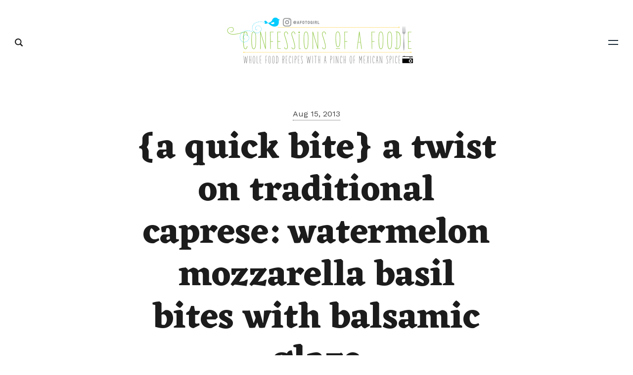

--- FILE ---
content_type: text/html; charset=UTF-8
request_url: https://www.confessionsofafoodie.me/2013/08/watermelon-mozzarella-basil-capresse.html
body_size: 27164
content:
<!DOCTYPE html>
<html dir='ltr' xmlns='http://www.w3.org/1999/xhtml' xmlns:b='http://www.google.com/2005/gml/b' xmlns:data='http://www.google.com/2005/gml/data' xmlns:expr='http://www.google.com/2005/gml/expr'>
<head>
<meta content='width=device-width, initial-scale=1' name='viewport'/>
<title>{a quick bite} a twist on traditional caprese: watermelon mozzarella basil bites with balsamic glaze</title>
<link href='https://fonts.googleapis.com/css?family=Eczar:400,700|Work+Sans:400,700' rel='stylesheet'/>
<link href='https://s3-ap-southeast-1.amazonaws.com/heybi/stylesheets/bundle.css' rel='stylesheet'/>
<meta content='text/html; charset=UTF-8' http-equiv='Content-Type'/>
<!-- Chrome, Firefox OS and Opera -->
<meta content='#f5f5f5' name='theme-color'/>
<!-- Windows Phone -->
<meta content='#f5f5f5' name='msapplication-navbutton-color'/>
<meta content='blogger' name='generator'/>
<link href='https://www.confessionsofafoodie.me/favicon.ico' rel='icon' type='image/x-icon'/>
<link href='https://www.confessionsofafoodie.me/2013/08/watermelon-mozzarella-basil-capresse.html' rel='canonical'/>
<link rel="alternate" type="application/atom+xml" title="Confessions of a Foodie - Atom" href="https://www.confessionsofafoodie.me/feeds/posts/default" />
<link rel="alternate" type="application/rss+xml" title="Confessions of a Foodie - RSS" href="https://www.confessionsofafoodie.me/feeds/posts/default?alt=rss" />
<link rel="service.post" type="application/atom+xml" title="Confessions of a Foodie - Atom" href="https://www.blogger.com/feeds/4679993562107335679/posts/default" />

<link rel="alternate" type="application/atom+xml" title="Confessions of a Foodie - Atom" href="https://www.confessionsofafoodie.me/feeds/2447880448245939563/comments/default" />
<!--Can't find substitution for tag [blog.ieCssRetrofitLinks]-->
<link href='https://blogger.googleusercontent.com/img/b/R29vZ2xl/AVvXsEi-DpgoL1k2MpbbgLpHvjvmOVB6W8aXn338hWZ1qce2KokfOapk50sycJ5Dah-cWCIClqUqIJtfGfzZHd86YMcBpcJIKQzfOcG7d8fSf28LUuTWjn7yQYS14SYejxmVZhoS5h3CmITiZwvY/s1600/watermelonOpener.jpg' rel='image_src'/>
<meta content='https://www.confessionsofafoodie.me/2013/08/watermelon-mozzarella-basil-capresse.html' property='og:url'/>
<meta content='{a quick bite} a twist on traditional caprese: watermelon mozzarella basil bites with balsamic glaze' property='og:title'/>
<meta content='A San Diego based diabetic-friendly food blog featuring whole food and Mexican recipes by Anita L. Arambula (aka, afotogirl).' property='og:description'/>
<meta content='https://blogger.googleusercontent.com/img/b/R29vZ2xl/AVvXsEi-DpgoL1k2MpbbgLpHvjvmOVB6W8aXn338hWZ1qce2KokfOapk50sycJ5Dah-cWCIClqUqIJtfGfzZHd86YMcBpcJIKQzfOcG7d8fSf28LUuTWjn7yQYS14SYejxmVZhoS5h3CmITiZwvY/w1200-h630-p-k-no-nu/watermelonOpener.jpg' property='og:image'/>
<style type='text/css'>@font-face{font-family:'Playfair Display';font-style:normal;font-weight:700;font-display:swap;src:url(//fonts.gstatic.com/s/playfairdisplay/v40/nuFvD-vYSZviVYUb_rj3ij__anPXJzDwcbmjWBN2PKeiunDTbtPK-F2qC0usEw.woff2)format('woff2');unicode-range:U+0301,U+0400-045F,U+0490-0491,U+04B0-04B1,U+2116;}@font-face{font-family:'Playfair Display';font-style:normal;font-weight:700;font-display:swap;src:url(//fonts.gstatic.com/s/playfairdisplay/v40/nuFvD-vYSZviVYUb_rj3ij__anPXJzDwcbmjWBN2PKeiunDYbtPK-F2qC0usEw.woff2)format('woff2');unicode-range:U+0102-0103,U+0110-0111,U+0128-0129,U+0168-0169,U+01A0-01A1,U+01AF-01B0,U+0300-0301,U+0303-0304,U+0308-0309,U+0323,U+0329,U+1EA0-1EF9,U+20AB;}@font-face{font-family:'Playfair Display';font-style:normal;font-weight:700;font-display:swap;src:url(//fonts.gstatic.com/s/playfairdisplay/v40/nuFvD-vYSZviVYUb_rj3ij__anPXJzDwcbmjWBN2PKeiunDZbtPK-F2qC0usEw.woff2)format('woff2');unicode-range:U+0100-02BA,U+02BD-02C5,U+02C7-02CC,U+02CE-02D7,U+02DD-02FF,U+0304,U+0308,U+0329,U+1D00-1DBF,U+1E00-1E9F,U+1EF2-1EFF,U+2020,U+20A0-20AB,U+20AD-20C0,U+2113,U+2C60-2C7F,U+A720-A7FF;}@font-face{font-family:'Playfair Display';font-style:normal;font-weight:700;font-display:swap;src:url(//fonts.gstatic.com/s/playfairdisplay/v40/nuFvD-vYSZviVYUb_rj3ij__anPXJzDwcbmjWBN2PKeiunDXbtPK-F2qC0s.woff2)format('woff2');unicode-range:U+0000-00FF,U+0131,U+0152-0153,U+02BB-02BC,U+02C6,U+02DA,U+02DC,U+0304,U+0308,U+0329,U+2000-206F,U+20AC,U+2122,U+2191,U+2193,U+2212,U+2215,U+FEFF,U+FFFD;}@font-face{font-family:'Roboto';font-style:normal;font-weight:400;font-stretch:100%;font-display:swap;src:url(//fonts.gstatic.com/s/roboto/v50/KFO7CnqEu92Fr1ME7kSn66aGLdTylUAMa3GUBHMdazTgWw.woff2)format('woff2');unicode-range:U+0460-052F,U+1C80-1C8A,U+20B4,U+2DE0-2DFF,U+A640-A69F,U+FE2E-FE2F;}@font-face{font-family:'Roboto';font-style:normal;font-weight:400;font-stretch:100%;font-display:swap;src:url(//fonts.gstatic.com/s/roboto/v50/KFO7CnqEu92Fr1ME7kSn66aGLdTylUAMa3iUBHMdazTgWw.woff2)format('woff2');unicode-range:U+0301,U+0400-045F,U+0490-0491,U+04B0-04B1,U+2116;}@font-face{font-family:'Roboto';font-style:normal;font-weight:400;font-stretch:100%;font-display:swap;src:url(//fonts.gstatic.com/s/roboto/v50/KFO7CnqEu92Fr1ME7kSn66aGLdTylUAMa3CUBHMdazTgWw.woff2)format('woff2');unicode-range:U+1F00-1FFF;}@font-face{font-family:'Roboto';font-style:normal;font-weight:400;font-stretch:100%;font-display:swap;src:url(//fonts.gstatic.com/s/roboto/v50/KFO7CnqEu92Fr1ME7kSn66aGLdTylUAMa3-UBHMdazTgWw.woff2)format('woff2');unicode-range:U+0370-0377,U+037A-037F,U+0384-038A,U+038C,U+038E-03A1,U+03A3-03FF;}@font-face{font-family:'Roboto';font-style:normal;font-weight:400;font-stretch:100%;font-display:swap;src:url(//fonts.gstatic.com/s/roboto/v50/KFO7CnqEu92Fr1ME7kSn66aGLdTylUAMawCUBHMdazTgWw.woff2)format('woff2');unicode-range:U+0302-0303,U+0305,U+0307-0308,U+0310,U+0312,U+0315,U+031A,U+0326-0327,U+032C,U+032F-0330,U+0332-0333,U+0338,U+033A,U+0346,U+034D,U+0391-03A1,U+03A3-03A9,U+03B1-03C9,U+03D1,U+03D5-03D6,U+03F0-03F1,U+03F4-03F5,U+2016-2017,U+2034-2038,U+203C,U+2040,U+2043,U+2047,U+2050,U+2057,U+205F,U+2070-2071,U+2074-208E,U+2090-209C,U+20D0-20DC,U+20E1,U+20E5-20EF,U+2100-2112,U+2114-2115,U+2117-2121,U+2123-214F,U+2190,U+2192,U+2194-21AE,U+21B0-21E5,U+21F1-21F2,U+21F4-2211,U+2213-2214,U+2216-22FF,U+2308-230B,U+2310,U+2319,U+231C-2321,U+2336-237A,U+237C,U+2395,U+239B-23B7,U+23D0,U+23DC-23E1,U+2474-2475,U+25AF,U+25B3,U+25B7,U+25BD,U+25C1,U+25CA,U+25CC,U+25FB,U+266D-266F,U+27C0-27FF,U+2900-2AFF,U+2B0E-2B11,U+2B30-2B4C,U+2BFE,U+3030,U+FF5B,U+FF5D,U+1D400-1D7FF,U+1EE00-1EEFF;}@font-face{font-family:'Roboto';font-style:normal;font-weight:400;font-stretch:100%;font-display:swap;src:url(//fonts.gstatic.com/s/roboto/v50/KFO7CnqEu92Fr1ME7kSn66aGLdTylUAMaxKUBHMdazTgWw.woff2)format('woff2');unicode-range:U+0001-000C,U+000E-001F,U+007F-009F,U+20DD-20E0,U+20E2-20E4,U+2150-218F,U+2190,U+2192,U+2194-2199,U+21AF,U+21E6-21F0,U+21F3,U+2218-2219,U+2299,U+22C4-22C6,U+2300-243F,U+2440-244A,U+2460-24FF,U+25A0-27BF,U+2800-28FF,U+2921-2922,U+2981,U+29BF,U+29EB,U+2B00-2BFF,U+4DC0-4DFF,U+FFF9-FFFB,U+10140-1018E,U+10190-1019C,U+101A0,U+101D0-101FD,U+102E0-102FB,U+10E60-10E7E,U+1D2C0-1D2D3,U+1D2E0-1D37F,U+1F000-1F0FF,U+1F100-1F1AD,U+1F1E6-1F1FF,U+1F30D-1F30F,U+1F315,U+1F31C,U+1F31E,U+1F320-1F32C,U+1F336,U+1F378,U+1F37D,U+1F382,U+1F393-1F39F,U+1F3A7-1F3A8,U+1F3AC-1F3AF,U+1F3C2,U+1F3C4-1F3C6,U+1F3CA-1F3CE,U+1F3D4-1F3E0,U+1F3ED,U+1F3F1-1F3F3,U+1F3F5-1F3F7,U+1F408,U+1F415,U+1F41F,U+1F426,U+1F43F,U+1F441-1F442,U+1F444,U+1F446-1F449,U+1F44C-1F44E,U+1F453,U+1F46A,U+1F47D,U+1F4A3,U+1F4B0,U+1F4B3,U+1F4B9,U+1F4BB,U+1F4BF,U+1F4C8-1F4CB,U+1F4D6,U+1F4DA,U+1F4DF,U+1F4E3-1F4E6,U+1F4EA-1F4ED,U+1F4F7,U+1F4F9-1F4FB,U+1F4FD-1F4FE,U+1F503,U+1F507-1F50B,U+1F50D,U+1F512-1F513,U+1F53E-1F54A,U+1F54F-1F5FA,U+1F610,U+1F650-1F67F,U+1F687,U+1F68D,U+1F691,U+1F694,U+1F698,U+1F6AD,U+1F6B2,U+1F6B9-1F6BA,U+1F6BC,U+1F6C6-1F6CF,U+1F6D3-1F6D7,U+1F6E0-1F6EA,U+1F6F0-1F6F3,U+1F6F7-1F6FC,U+1F700-1F7FF,U+1F800-1F80B,U+1F810-1F847,U+1F850-1F859,U+1F860-1F887,U+1F890-1F8AD,U+1F8B0-1F8BB,U+1F8C0-1F8C1,U+1F900-1F90B,U+1F93B,U+1F946,U+1F984,U+1F996,U+1F9E9,U+1FA00-1FA6F,U+1FA70-1FA7C,U+1FA80-1FA89,U+1FA8F-1FAC6,U+1FACE-1FADC,U+1FADF-1FAE9,U+1FAF0-1FAF8,U+1FB00-1FBFF;}@font-face{font-family:'Roboto';font-style:normal;font-weight:400;font-stretch:100%;font-display:swap;src:url(//fonts.gstatic.com/s/roboto/v50/KFO7CnqEu92Fr1ME7kSn66aGLdTylUAMa3OUBHMdazTgWw.woff2)format('woff2');unicode-range:U+0102-0103,U+0110-0111,U+0128-0129,U+0168-0169,U+01A0-01A1,U+01AF-01B0,U+0300-0301,U+0303-0304,U+0308-0309,U+0323,U+0329,U+1EA0-1EF9,U+20AB;}@font-face{font-family:'Roboto';font-style:normal;font-weight:400;font-stretch:100%;font-display:swap;src:url(//fonts.gstatic.com/s/roboto/v50/KFO7CnqEu92Fr1ME7kSn66aGLdTylUAMa3KUBHMdazTgWw.woff2)format('woff2');unicode-range:U+0100-02BA,U+02BD-02C5,U+02C7-02CC,U+02CE-02D7,U+02DD-02FF,U+0304,U+0308,U+0329,U+1D00-1DBF,U+1E00-1E9F,U+1EF2-1EFF,U+2020,U+20A0-20AB,U+20AD-20C0,U+2113,U+2C60-2C7F,U+A720-A7FF;}@font-face{font-family:'Roboto';font-style:normal;font-weight:400;font-stretch:100%;font-display:swap;src:url(//fonts.gstatic.com/s/roboto/v50/KFO7CnqEu92Fr1ME7kSn66aGLdTylUAMa3yUBHMdazQ.woff2)format('woff2');unicode-range:U+0000-00FF,U+0131,U+0152-0153,U+02BB-02BC,U+02C6,U+02DA,U+02DC,U+0304,U+0308,U+0329,U+2000-206F,U+20AC,U+2122,U+2191,U+2193,U+2212,U+2215,U+FEFF,U+FFFD;}@font-face{font-family:'Roboto';font-style:normal;font-weight:700;font-stretch:100%;font-display:swap;src:url(//fonts.gstatic.com/s/roboto/v50/KFO7CnqEu92Fr1ME7kSn66aGLdTylUAMa3GUBHMdazTgWw.woff2)format('woff2');unicode-range:U+0460-052F,U+1C80-1C8A,U+20B4,U+2DE0-2DFF,U+A640-A69F,U+FE2E-FE2F;}@font-face{font-family:'Roboto';font-style:normal;font-weight:700;font-stretch:100%;font-display:swap;src:url(//fonts.gstatic.com/s/roboto/v50/KFO7CnqEu92Fr1ME7kSn66aGLdTylUAMa3iUBHMdazTgWw.woff2)format('woff2');unicode-range:U+0301,U+0400-045F,U+0490-0491,U+04B0-04B1,U+2116;}@font-face{font-family:'Roboto';font-style:normal;font-weight:700;font-stretch:100%;font-display:swap;src:url(//fonts.gstatic.com/s/roboto/v50/KFO7CnqEu92Fr1ME7kSn66aGLdTylUAMa3CUBHMdazTgWw.woff2)format('woff2');unicode-range:U+1F00-1FFF;}@font-face{font-family:'Roboto';font-style:normal;font-weight:700;font-stretch:100%;font-display:swap;src:url(//fonts.gstatic.com/s/roboto/v50/KFO7CnqEu92Fr1ME7kSn66aGLdTylUAMa3-UBHMdazTgWw.woff2)format('woff2');unicode-range:U+0370-0377,U+037A-037F,U+0384-038A,U+038C,U+038E-03A1,U+03A3-03FF;}@font-face{font-family:'Roboto';font-style:normal;font-weight:700;font-stretch:100%;font-display:swap;src:url(//fonts.gstatic.com/s/roboto/v50/KFO7CnqEu92Fr1ME7kSn66aGLdTylUAMawCUBHMdazTgWw.woff2)format('woff2');unicode-range:U+0302-0303,U+0305,U+0307-0308,U+0310,U+0312,U+0315,U+031A,U+0326-0327,U+032C,U+032F-0330,U+0332-0333,U+0338,U+033A,U+0346,U+034D,U+0391-03A1,U+03A3-03A9,U+03B1-03C9,U+03D1,U+03D5-03D6,U+03F0-03F1,U+03F4-03F5,U+2016-2017,U+2034-2038,U+203C,U+2040,U+2043,U+2047,U+2050,U+2057,U+205F,U+2070-2071,U+2074-208E,U+2090-209C,U+20D0-20DC,U+20E1,U+20E5-20EF,U+2100-2112,U+2114-2115,U+2117-2121,U+2123-214F,U+2190,U+2192,U+2194-21AE,U+21B0-21E5,U+21F1-21F2,U+21F4-2211,U+2213-2214,U+2216-22FF,U+2308-230B,U+2310,U+2319,U+231C-2321,U+2336-237A,U+237C,U+2395,U+239B-23B7,U+23D0,U+23DC-23E1,U+2474-2475,U+25AF,U+25B3,U+25B7,U+25BD,U+25C1,U+25CA,U+25CC,U+25FB,U+266D-266F,U+27C0-27FF,U+2900-2AFF,U+2B0E-2B11,U+2B30-2B4C,U+2BFE,U+3030,U+FF5B,U+FF5D,U+1D400-1D7FF,U+1EE00-1EEFF;}@font-face{font-family:'Roboto';font-style:normal;font-weight:700;font-stretch:100%;font-display:swap;src:url(//fonts.gstatic.com/s/roboto/v50/KFO7CnqEu92Fr1ME7kSn66aGLdTylUAMaxKUBHMdazTgWw.woff2)format('woff2');unicode-range:U+0001-000C,U+000E-001F,U+007F-009F,U+20DD-20E0,U+20E2-20E4,U+2150-218F,U+2190,U+2192,U+2194-2199,U+21AF,U+21E6-21F0,U+21F3,U+2218-2219,U+2299,U+22C4-22C6,U+2300-243F,U+2440-244A,U+2460-24FF,U+25A0-27BF,U+2800-28FF,U+2921-2922,U+2981,U+29BF,U+29EB,U+2B00-2BFF,U+4DC0-4DFF,U+FFF9-FFFB,U+10140-1018E,U+10190-1019C,U+101A0,U+101D0-101FD,U+102E0-102FB,U+10E60-10E7E,U+1D2C0-1D2D3,U+1D2E0-1D37F,U+1F000-1F0FF,U+1F100-1F1AD,U+1F1E6-1F1FF,U+1F30D-1F30F,U+1F315,U+1F31C,U+1F31E,U+1F320-1F32C,U+1F336,U+1F378,U+1F37D,U+1F382,U+1F393-1F39F,U+1F3A7-1F3A8,U+1F3AC-1F3AF,U+1F3C2,U+1F3C4-1F3C6,U+1F3CA-1F3CE,U+1F3D4-1F3E0,U+1F3ED,U+1F3F1-1F3F3,U+1F3F5-1F3F7,U+1F408,U+1F415,U+1F41F,U+1F426,U+1F43F,U+1F441-1F442,U+1F444,U+1F446-1F449,U+1F44C-1F44E,U+1F453,U+1F46A,U+1F47D,U+1F4A3,U+1F4B0,U+1F4B3,U+1F4B9,U+1F4BB,U+1F4BF,U+1F4C8-1F4CB,U+1F4D6,U+1F4DA,U+1F4DF,U+1F4E3-1F4E6,U+1F4EA-1F4ED,U+1F4F7,U+1F4F9-1F4FB,U+1F4FD-1F4FE,U+1F503,U+1F507-1F50B,U+1F50D,U+1F512-1F513,U+1F53E-1F54A,U+1F54F-1F5FA,U+1F610,U+1F650-1F67F,U+1F687,U+1F68D,U+1F691,U+1F694,U+1F698,U+1F6AD,U+1F6B2,U+1F6B9-1F6BA,U+1F6BC,U+1F6C6-1F6CF,U+1F6D3-1F6D7,U+1F6E0-1F6EA,U+1F6F0-1F6F3,U+1F6F7-1F6FC,U+1F700-1F7FF,U+1F800-1F80B,U+1F810-1F847,U+1F850-1F859,U+1F860-1F887,U+1F890-1F8AD,U+1F8B0-1F8BB,U+1F8C0-1F8C1,U+1F900-1F90B,U+1F93B,U+1F946,U+1F984,U+1F996,U+1F9E9,U+1FA00-1FA6F,U+1FA70-1FA7C,U+1FA80-1FA89,U+1FA8F-1FAC6,U+1FACE-1FADC,U+1FADF-1FAE9,U+1FAF0-1FAF8,U+1FB00-1FBFF;}@font-face{font-family:'Roboto';font-style:normal;font-weight:700;font-stretch:100%;font-display:swap;src:url(//fonts.gstatic.com/s/roboto/v50/KFO7CnqEu92Fr1ME7kSn66aGLdTylUAMa3OUBHMdazTgWw.woff2)format('woff2');unicode-range:U+0102-0103,U+0110-0111,U+0128-0129,U+0168-0169,U+01A0-01A1,U+01AF-01B0,U+0300-0301,U+0303-0304,U+0308-0309,U+0323,U+0329,U+1EA0-1EF9,U+20AB;}@font-face{font-family:'Roboto';font-style:normal;font-weight:700;font-stretch:100%;font-display:swap;src:url(//fonts.gstatic.com/s/roboto/v50/KFO7CnqEu92Fr1ME7kSn66aGLdTylUAMa3KUBHMdazTgWw.woff2)format('woff2');unicode-range:U+0100-02BA,U+02BD-02C5,U+02C7-02CC,U+02CE-02D7,U+02DD-02FF,U+0304,U+0308,U+0329,U+1D00-1DBF,U+1E00-1E9F,U+1EF2-1EFF,U+2020,U+20A0-20AB,U+20AD-20C0,U+2113,U+2C60-2C7F,U+A720-A7FF;}@font-face{font-family:'Roboto';font-style:normal;font-weight:700;font-stretch:100%;font-display:swap;src:url(//fonts.gstatic.com/s/roboto/v50/KFO7CnqEu92Fr1ME7kSn66aGLdTylUAMa3yUBHMdazQ.woff2)format('woff2');unicode-range:U+0000-00FF,U+0131,U+0152-0153,U+02BB-02BC,U+02C6,U+02DA,U+02DC,U+0304,U+0308,U+0329,U+2000-206F,U+20AC,U+2122,U+2191,U+2193,U+2212,U+2215,U+FEFF,U+FFFD;}</style>
<style id='page-skin-1' type='text/css'><!--
/*
-----------------------------------------------
Template Name: Pacific
Version: 2.0
Design by: Biyan Pasau
URL: http://heybi.com
----------------------------------------------- */
/*------------------------------------------------------
/* CSS Reset
/* ---------------------------------------------------*/
html, body, div, span, applet, object, iframe,
h1, h2, h3, h4, h5, h6, p, blockquote, pre,
a, abbr, acronym, address, big, cite, code,
del, dfn, em, font, img, ins, kbd, q, s, samp,
small, strike, strong, sub, sup, tt, var,
b, u, i, center,
dl, dt, dd, ol, ul, li,
fieldset, form, label, legend,
table, caption, tbody, tfoot, thead, tr, th, td {
margin: 0;
padding: 0;
border: 0;
outline: 0;
font-size: 100%;
vertical-align: baseline;
}
body { line-height: 1}
ol, ul { list-style: none}
blockquote, q { quotes: none}
blockquote:before, blockquote:after, q:before, q:after { content: ''; content: none}
:focus { outline: 0}
del { text-decoration: line-through}
table { border-collapse: collapse; border-spacing: 0}
/*------------------------------------------------------
/* Global
/* ---------------------------------------------------*/
body {
background: #fff;
font: normal normal 18px 'Work Sans', 'Helvetica Neue', Helvetica, Arial, Roboto, Sans-serif;
line-height: 1.55em;
color: #444444;
-moz-osx-font-smoothing: grayscale;
-webkit-font-smoothing: antialiased;
}
body.no-scroll {
overflow-y: hidden;
}
.all-container {
overflow-x: hidden;
}
a:link {
color: #C7845A;
text-decoration: none;
}
a:visited,
a:hover {
color: #C15B11;
text-decoration: underline;
}
/**
* Shorthand
*/
.feed-links, .widget-item-control {display: none;}
.section {margin: 0}
.clear {clear:both}
.clearfix:after,
.blog-posts:after,
ul:after {content: "."; visibility: hidden; display: block; height: 0; clear: both;}
p {margin-top: 5px; margin-bottom: 15px;}
pre br{display:none;}
code {font:1em/1.2em 'courier new', courier, monospace;}
pre {
padding: 15px 20px;
font-size: 17px;
border: 1px solid #f2f2f2;
background: #f7f7f7;
overflow: auto;
}
img {
max-width: 100%;
height: auto;
}
/*------------------------------------------------------
/* Header
/* ---------------------------------------------------*/
.header-outer {
padding: 30px 0;
text-align: center;
position: relative;
}
.header-outer .blog-name {
margin-bottom: -15px;
position: relative;
z-index: 5;
}
.header-outer .header-widget h1 {
font: normal bold 41px 'Playfair Display', Georgia, Serif;
font-size: 2.3em;
line-height: 1em;
color: #1C2E3A;
text-decoration: none;
}
.header-outer .header-widget h1 a {
color: #1C2E3A;
}
.header-outer .header-widget p {
font-style: italic;
margin-top: 5px;
color: #777;
}
.header-outer .sidebar .widget {
padding: 0;
}
/*
If image = true
*/
.header-outer .header-widget img {
margin: 0 auto;
max-width: 400px;
height: auto;
}
.header-outer .header-widget .replaced {
display: none;
}
.header-outer .header-widget .header-image-wrapper.hide {
display: block;
}
/*------------------------------------------------------
/* Article
/* ---------------------------------------------------*/
.main-inner .blog-posts {
margin: -15px 15px;
overflow: hidden;
}
.blog-posts .post-outer-container {
margin: 15px;
position: relative;
}
.post-outer .snippet-thumbnail-container {
color: #fff;
background-position: center;
background-repeat: no-repeat;
background-size: cover;
position: relative;
}
.post-outer .snippet-thumbnail-container a {
color: #fff;
text-decoration: none;
}
.post-outer .snippet-thumbnail-container:after {
padding-top: 100%; /* Aspect ratio > 1:1 */
display: block;
content: '';
}
.post-outer-container:nth-child(3n - 5) .snippet-thumbnail-container:after {
padding-top: 66.66%; /* Aspect ratio > 3:2 */
}
.post-outer .snippet-thumbnail-container:before {
content: '';
position: absolute;
bottom: 0;
left: 0;
width: 100%;
height: 60%;
background: url(https://blogger.googleusercontent.com/img/b/R29vZ2xl/AVvXsEgx5Sc0xw4eMgrUjdozny-SKTCr0hc3bwnC_M9gARHxbMz-3cCEyVjQJ8ZOOAuDZ57y6LkdICeBzLM9Zg9EDkpsfNInQ7BCBHbNA3liDpdALMPnGaQcu0edhEKcmL0eLuT9yuKo5bC4bMk_/s1600/gradient.png) repeat-x left bottom;
background-size: auto 100%;
z-index: 1;
}
.post-outer .post-title {
font: normal bold 72px 'Eczar', Georgia, Serif;
color: #1c1c1c;
font-size: 4em;
line-height: 1.2em;
margin: 15px auto;
}
.post-outer .post-heading {
text-align: center;
margin: 60px 0;
}
/*
Post Header & Footer
*/
.post-outer .post-header {
font-size: .89em;
}
.post-header .post-timestamp {
border-bottom: 1px dotted #444444;
padding-bottom: 3px;
}
.post-footer {
margin-top: 60px;
text-align: center;
}
.post-footer a {
color: #888888;
}
.post-footer a:hover {
color: #1c1c1c;
text-decoration: none;
border-bottom: 1px dotted #1c1c1c;
}
.post-footer .post-labels a:not(:last-child)::after {
content: ',';
}
.post-footer .post-footer-line {
display: inline-block;
font-size: .78em;
}
.post-footer .post-footer-line .byline {
margin-right: 15px;
margin-left: 15px;
padding-left: 20px;
background-size: 11px 14px;
background-repeat: no-repeat;
background-position: left center;
}
.post-footer .post-footer-line .post-labels {
background-image: url(https://blogger.googleusercontent.com/img/b/R29vZ2xl/AVvXsEjCEa6AMXOXPv5U1Wq3cjSfJlTmdn3FkIVRAAGQH_ZBTggbcuZr39MPvhBwKnouvImKKF9a_tjfrCI6M16y0ASWK2q_Mzm_wMw_TcE60FugmJYiAmBDb2-bl9_AOlwRor7W7c7-DRV7vVbb/s1600/icon-label_black.png);
}
.post-footer .post-footer-line .post-location {
background-image: url(https://blogger.googleusercontent.com/img/b/R29vZ2xl/AVvXsEgVAmue1UccdF_shQhxPLEGszR2Y0cZpGEoxPUnFBZUE0V37fzkLECHGe7ALdFPhp_Gm17u2LzfwacqbKuPVRcY-Fn7zHpr4EOpewGh5KRYdolSfFhcYMqq8YjDXqIv7xXE_SvT6uviNpYy/s1600/icon-location.png);
}
/*
Share Buttons
*/
.post-outer .post-share-buttons {
clear: both;
margin-top: 30px;
}
.post-outer .post-share-buttons .share-icons li {
display: inline-block;
font: normal normal 18px 'Work Sans', 'Helvetica Neue', Helvetica, Arial, Roboto, Sans-serif;
font-size: .78em;
font-weight: bold;
margin: 0 2px;
}
.post-outer .post-share-buttons .share-icons li a {
padding: 7px 40px 7px 10px;
color: #fff;
display: inline-block;
position: relative;
border-radius: 1px;
border: 0;
}
.post-outer .post-share-buttons .share-icons li.icon-facebook a { background-color: #3C5A96; }
.post-outer .post-share-buttons .share-icons li.icon-twitter a { background-color: #55ACEE; }
.post-outer .post-share-buttons .share-icons li.icon-gplus a { background-color: #DA4B3E; }
.post-outer .post-share-buttons .share-icons li.icon-pinterest a { background-color: #BB0F24; }
.post-outer .post-share-buttons .share-icons li.icon-gplus a,
.post-outer .post-share-buttons .share-icons li.icon-pinterest a {
padding-left: 0;
padding-right: 0;
width: 34px;
text-indent: -500px;
overflow: hidden;
}
.post-outer .post-share-buttons .share-icons li a:after {
content: '';
position: absolute;
margin-top: -7px;
top: 50%;;
right: 10px;
width: 14px;
height: 14px;
background-size: 14px;
background-position: center;
}
.post-share-buttons .share-icons li.icon-facebook a:after {
background-image: url(https://blogger.googleusercontent.com/img/b/R29vZ2xl/AVvXsEjEsbivI2ORkQsixUrQXQzANpb4AiPMZm4fyXTLrQHw3zC0wT_E-dVNNhGMuUjBSJwKAll03I_YdXW30rTiXWFsUszrYbTzwYMBsgW3byMUFxRbcp5Vm_lAjsM-oSscP0UkSWGl6ryIkA4/s1600/icon-share_facebook.png);
}
.post-share-buttons .share-icons li.icon-twitter a:after {
background-image: url(https://blogger.googleusercontent.com/img/b/R29vZ2xl/AVvXsEipWNqLp6Od7j12ZV3MJ6_LVKGDWENOVitkmrBGbEEeb8uGw_19w5KX6YB9tw3wdFVD2qdWzVu7OC0AxeS_b5YiiZXItmw1GN10w3hrDOXkyzi2j76djrn0lfbITdKwVIo_gUNwDSM1e3g/s1600/icon-share_twitter.png);
}
.post-share-buttons .share-icons li.icon-pinterest a:after {
background-image: url(https://blogger.googleusercontent.com/img/b/R29vZ2xl/AVvXsEiqpG-aqds8yi7TNKltVOkHfXdZ1lGcuz-W5rCl_WWUrq1guWr7ara-W3sTuoDDClm6fvJrKG7e_qqZZdWJbe2qeSBON2ssuBMGnxbVs59lFbDeE4W8UnG_uiBPrXYvxuTZooLNQ91CpYs/s1600/icon-share_pinterest.png);
}
.post-share-buttons .share-icons li.icon-gplus a:after {
background-image: url(https://blogger.googleusercontent.com/img/b/R29vZ2xl/AVvXsEhL00-Cy3tQodiul46eWqdy87M06iWvQRZaYq1Mv_Y3qlYbF3yPHguh5jQQ3x6aoz92CpLdwqD8wRjmPy1gAZb9InZlXn_J3gABOja5GJ2rGEUEncTW58JzDmZnt6iAkGhR646v4ZpKbcw/s1600/icon-share_gplus.png);
}
/**
* Homepage
*/
.homepage-view .post-outer .post-title {
font-size: 3em;
line-height: 1.2em;
}
.homepage-view .post-outer .post-heading {
color: #fff;
position: absolute;
z-index: 2;
width: 60%;
bottom: 0;
left: 50%;
margin-left: -30%;
text-align: center;
}
.homepage-view .blog-posts .post-outer-container {
width: calc(100% / 2 - 30px);
float: left;
}
.homepage-view .blog-posts .post-outer-container:nth-child(3n - 5) {
width: calc(100% - 30px);
}
.homepage-view .blog-posts .blog-posts .post-outer-container:nth-child(3n - 5) .snippet-thumbnail-container:after {
padding-top: 66.66%; /* Aspect ratio > 3:2 */
}
.homepage-view .blog-posts .post-outer-container:nth-child(3n - 5) .post-outer .post-title {
font-size: 4em;
line-height: 1.2em;
}
.homepage-view .blog-posts .post-outer .post-timestamp {
border-color: #fff;
}
.homepage-view .post-footer {
margin-top: 0;
}
.homepage-view .post-footer .post-footer-line {
float: none;
}
.homepage-view .post-footer .post-footer-line .byline {
margin-right: 0;
}
.homepage-view .post-footer .post-footer-line .post-labels {
background-image: url(https://blogger.googleusercontent.com/img/b/R29vZ2xl/AVvXsEgTCXFxAA1slovoqc43GJWgzxPBP_i_YHtP8gHfi8S04f-tX2RxntI4Avg68iVOBO_8gVTJVUJKiEinPnkg9UpNsQ9jHlvFRO4XptgFyf7Vej6_lIEj5u4Ttlhgl0hTJh7XHGa2GNbCsH8j/s1600/icon-label_white.png);
}
.homepage-view .post-footer .post-footer-line .post-labels a:hover {
color: #fff;
border-color: #fff;
}
/**
* Item View
*/
.item-view .post-outer {
width: 60%; /* Sisa 20% margin tiap sisi */
margin: 0 auto;
}
.item-view .post-outer .post-summary {
font: normal bold 72px 'Eczar', Georgia, Serif;
color: #444444;
font-weight: normal;
font-size: 1.33em;
line-height: 1.4em;
}
.item-view .blog-posts .post-outer-container .post-body img {
display: block;
height: auto;
position: relative;
left: 50%;
max-width: calc(100% + 66.66%);
-webkit-transform: translateX(-50%); /* for Safari and iOS */
-ms-transform: translateX(-50%); /* for IE9 */
transform: translateX(-50%);
}
.item-view .blog-posts .post-outer-container .post-body .tr-caption-container {
width: calc(100% + 66.66%);
margin-left: -33.33% !important; /* 20% margin tiap sisi dibagi 60% */
margin-right: -33.33% !important;
}
.item-view .blog-posts .post-outer-container .post-body .tr-caption-container img {
max-width: 100%;
}
.item-view .blog-posts .post-outer-container .post-body .tr-caption-container a {
text-decoration: none;
}
.item-view .blog-posts .post-outer-container .post-body .tr-caption-container .tr-caption {
padding: 5px 0;
font: normal bold 72px 'Eczar', Georgia, Serif;
font-size: .78em;
font-weight: normal;
color: #888888;
display: block;
width: 60%;
margin: 0 auto;
text-align: left !important;
}
.item-view .post-outer .post-body h1,
.item-view .post-outer .post-body h2,
.item-view .post-outer .post-body h3,
.item-view .post-outer .post-body h4,
.item-view .post-outer .post-body h5,
.item-view .post-outer .post-body h6 {
margin-bottom: 10px;
font: normal bold 72px 'Eczar', Georgia, Serif;
font-size: .67em;
line-height: 1.2em;
color: #1c1c1c;
}
.item-view .post-outer .post-body h2 {
font-size: 2em;
}
.item-view .post-outer .post-body h3 {
font-size: 1.56em;
line-height: 1.4em;
}
.item-view .post-outer .post-body h4 {
font-size: 1.33em;
line-height: 1.6em;
}
.item-view .post-outer .post-body h5 {
font-size: 1em;
line-height: 1.8em;
}
.item-view .post-outer .post-body h6 {
font-size: .82em;
line-height: 1.8em;
}
.item-view .post-outer .post-body blockquote {
font: normal normal 14px 'Eczar', Georgia, Serif;
font-size: 1.8em;
line-height: 1.3em;
padding-right: 60px;
position: relative;
color: #1c1c1c;
}
.item-view .post-outer .post-body blockquote .tweetthis {
display: inline-block;
position: relative;
padding-left: 28px;
font: normal normal 14px 'Eczar', Georgia, Serif;
font-size: 18px;
line-height: 1.3em;
}
.item-view .post-outer .post-body blockquote .tweetthis span {
border-bottom: 1px dotted #C7845A;
display: inline-block;
}
.item-view .post-outer .post-body blockquote .tweetthis:after {
position: absolute;
top: 50%;
left: 0;
content: '';
width: 20px;
height: 20px;
margin-top: -10px;
background: #55ACEE url(https://blogger.googleusercontent.com/img/b/R29vZ2xl/AVvXsEipWNqLp6Od7j12ZV3MJ6_LVKGDWENOVitkmrBGbEEeb8uGw_19w5KX6YB9tw3wdFVD2qdWzVu7OC0AxeS_b5YiiZXItmw1GN10w3hrDOXkyzi2j76djrn0lfbITdKwVIo_gUNwDSM1e3g/s1600/icon-share_twitter.png) no-repeat center center;
background-size: 10px;
border-radius: 100px;
text-indent: -100px;
overflow: hidden;
}
.item-view .post-outer .post-body ol,
.item-view .post-outer .post-body ul {
list-style-type: disc;
margin-left: 40px;
}
.item-view .post-outer .post-body ol {
list-style-type: decimal;
}
/*
Page View
*/
.page-view .ContactForm {
margin-top: 30px;
}
/*
Pagination
*/
.blog-pager {
margin: 30px 30px 0;
text-align: center;
}
.blog-pager a {
display: inline-block;
padding: 5px 15px;
color: #ffffff;
background: #1c1c1c;
text-transform: uppercase;
text-decoration: none;
font-size: .82em;
font-weight: bold;
transition: all .3s ease
}
.blog-pager a:hover {
background: #C7845A;
color: #ffffff;
}
/*
Status Msg Wrap
*/
.status-msg-body {
text-align: center;
margin: 0 30px 15px;
padding: 60px 0 15px;
}
.status-msg-body .search-title {
font: normal bold 72px 'Eczar', Georgia, Serif;
color: #1c1c1c;
line-height: 1.2em;
margin: 15px 0;
}
.status-msg-body span {
border-bottom: 1px dotted #444444;
padding-bottom: 3px;
}
.no-posts-message {
text-align: center;
margin-top: 60px;
letter-spacing: 1em;
text-transform: uppercase;
font-weight: bold;
}
/*
InlineAd
*/
.main-inner .blog-posts .inline-ad {
text-align: center;
}
.main-inner .blog-posts .inline-ad img {
vertical-align: middle;
}
.homepage-view .main-inner .blog-posts .inline-ad {
clear: both;
margin: 30px 15px 0;
width: calc(100% - 30px);
float: left;
}
.item-view .main-inner .blog-posts .inline-ad {
margin-top: 60px;
}
/*------------------------------------------------------
/* Comments
/* ---------------------------------------------------*/
#comments {
background: #f5f5f5;
padding: 30px 0;
margin: 60px auto 0;
text-align: center;
}
#comments .comments-content,
#comments .comment-form {
padding: 30px 30px 0;
text-align: left;
width: 60%;
margin: 0 auto;
}
#comments .comment-footer {
margin: 0;
}
#comments h3.title {
text-align: center;
font: normal bold 72px 'Eczar', Georgia, Serif;
font-size: 1em;
color: #1c1c1c;
display: inline-block;
background: url(https://blogger.googleusercontent.com/img/b/R29vZ2xl/AVvXsEiFzxQkj98IKLWByim9NfLyu7D9UKk2PdbwOO_dXTNR_zob1LwVT0QXtcHh4EF89qgE75WZ1GR5jG7ZVIJnYByTa8UpBO8Aeg7mcSZlZfE8AUBAmxKNJJhP_vjf_8eYgKVAihNMvnCpcwq3/s1600/icon-comment.png) no-repeat left center;
background-size: 16px 16px;
padding-left: 26px;
}
#comments h4#comment-post-message {
font-weight: normal;
font-style: italic;
color: #888888;
margin-bottom: 15px;
text-align: center;
display: none;
}
#comments .comment-content {
margin: 10px 0;
margin-left: 75px;
}
.comment-thread .comment {
position: relative;
margin-bottom: 30px;
}
.comment-form {
padding-top: 30px;
}
/**
* Avatar
*/
.comment-thread .avatar-image-container {
position: absolute;
top: -5px;
left: 0;
width: 60px;
height: 60px;
border-radius: 100px;
overflow: hidden;
background: #e5e5e5 url(https://blogger.googleusercontent.com/img/b/R29vZ2xl/AVvXsEg6k9Njv06RQHOdRvEREsXg20RqOOIFD05p8UW4Qu743d5b_biWGnbLyYTfJb7QSJdPzLuwY4AAxAO10UFh_BG1sf1jSVjvAJYAkPLrq-Dpb-WaFkrrmVizh6ke2yAMxnE7QyKLVlYGJf4q/s1600/avatar-default.png) no-repeat center center;
background-size: cover;
}
.avatar-image-container img {
width: 100%;
height: 100%;
}
/**
* Comment Header
*/
.comments .comment-header {
padding-left: 75px;
}
.comments .comment-header .icon.user {display: none}
.comments .comment-header .user {
margin-right: 15px;
margin-bottom: -5px;
font-style: normal;
display: block;
}
.comments .comment-header .user {
font-size: 1em;
font-weight: bold;
}
.comments .comment-header .user a {
color: #1c1c1c;
}
.comment-header .datetime a {
display: inline-block;
font-size: .67em;
line-height: 1.55em;
color: #888888;
}
/**
* Comment action
*/
.comments .comment-actions {
display: block;
margin-bottom: 15px;
margin-left: 75px;
}
.comments .comment-actions a {
font: normal bold 72px 'Eczar', Georgia, Serif;
font-weight: normal;
font-size: .78em;
text-decoration: none;
margin-right: 15px;
border-bottom: 1px dotted #C7845A;
}
.comments .comment-actions .item-control {
display: none;
}
.comments .comment-actions a:hover {
opacity: 1;
}
.loadmore {
display: none;
}
.loadmore.loaded a {
display: inline-block;
border-bottom: 1px solid #ddd;
text-decoration: none;
margin-top: 15px;
}
.comments .continue {
display: none !important;
}
/**
* Reply
*/
.comments .comment-replies .comment-thread {
margin-top: 30px;
padding-left: 75px;
background: url(https://blogger.googleusercontent.com/img/b/R29vZ2xl/AVvXsEgiQM9Q6jMR4jkSfLO31LTkorjbc1bKyFeF8PjyJWHpXpdWaXhKIvUkYyZ2wJGC9xD-_tVTrbxmExJz31OnEKbBt5IUT1GLwQv-TRYCOWiwZEyjF_MjAukYOZ0Dk-xHYoq9DYZbtytazuWk/s1600/comment-inline.png) no-repeat 30px top;
background-size: 24px auto;
}
.thread-expanded .thread-count a {
display: none;
}
/*------------------------------------------------------
/* Sidebar Outer
/* ---------------------------------------------------*/
.overlay {
position: fixed;
z-index: 4;
width: 100%;
height: 100%;
top: 0;
left: 0;
background: #fff;
transition: all .5s ease;
opacity: 0;
visibility: hidden;
}
.overlay.open {
opacity: 1;
visibility: visible;
}
.blog-search-overlay .BlogSearch {
position: absolute;
top: 40%;
width: 100%;
}
.blog-search-overlay .BlogSearch .title,
.blog-search-overlay .BlogSearch .search-action {
display: none;
}
.blog-search-overlay .BlogSearch .search-input input {
max-width: 50%;
margin: 0 auto;
height: auto;
padding-top: 15px;
padding-bottom: 15px;
text-align: center;
color: #1c1c1c;
font: normal bold 72px 'Eczar', Georgia, Serif;
line-height: 1.2em;
border: 0;
}
.blog-search-overlay .BlogSearch .search-input {
position: relative;
}
.blog-search-overlay .BlogSearch .search-input:after {
content: "";
position: absolute;
bottom: 0;
left: 50%;
margin-left: -50px;
width: 100px;
height: 3px;
background-color: #1c1c1c;
}
.blog-search-overlay .BlogSearch .search-input input::-webkit-input-placeholder {
color: #1c1c1c;
}
.blog-search-overlay .BlogSearch .search-input input:-ms-input-placeholder {
color: #1c1c1c;
}
.blog-search-overlay .BlogSearch .search-input input::-moz-placeholder {
color: #1c1c1c1;
opacity: 1;
}
/*
Toggle
*/
.header-outer .icon-nav {
position: absolute;
z-index: 6;
top: 50%;
right: 30px;
margin-top: -5px;
width: 20px;
height: 6px;
border-top: 2px solid #1C2E3A;
border-bottom: 2px solid #1C2E3A;
overflow: hidden;
text-indent: -100px;
cursor: pointer;
}
.header-outer .icon-search {
position: absolute;
z-index: 6;
top: 50%;
left: 30px;
margin-top: -8px;
width: 16px;
height: 16px;
background: url(https://blogger.googleusercontent.com/img/b/R29vZ2xl/AVvXsEgTqpz-jA45s12xFpe4-Te0Yypf9SoSxKbvko0zZ3L87bnLEuASNMTKmXH93YZn4IK5EEYM0TCCLM3Iv-7l4t9z-cBYWbvWgYyc4CtCPZ3MgfF2Am4FifVKnu0A-Vb3_PeTOb26mqHQdxig/s1600/icon-search.png) no-repeat center center;
background-size: 16px;
text-indent: -500px;
overflow: hidden;
cursor: pointer;
}
.header-outer .icon-search.open {
background-image: url(https://blogger.googleusercontent.com/img/b/R29vZ2xl/AVvXsEiJ7nZ0qmpiDXxthIn6_hK-nt1l0U9r4pkhvjNDABBmK3QpkN90Sq3vIuemjPdGas7U8o9D5O8ODChLqUnIN4ruxxLvwQ9dT1a_Rlt3tXNG5rEccRZKjO6RyiFt9Vsa_ZvSzFW3QnFZwMPn/s1600/icon-search_close.png);
}
/*
Sidebar
*/
.sidebar-outer {
background: rgba(0,0,0,0.7);
z-index: 6;
}
.sidebar-outer .sidebar-inner {
background: #fff;
width: 400px;
height: 100%;
position: fixed;
top: 0;
right: 0;
overflow-y: auto;
}
.sidebar-outer .sidebar-inner .sidebar .widget {
padding: 30px;
border-bottom: 1px solid #dddddd;
font-size: .82em;
line-height: 1.6em;
}
.sidebar-outer .sidebar-inner .sidebar .widget .title {
color: #444444;
font-size: 1;
margin-bottom: 15px;
text-transform: uppercase;
}
.sidebar-outer .sidebar-inner .sidebar .widget:last-child {
margin-bottom: 0;
}
/*
Sidebar Inner TOP
*/
.sidebar-outer .sidebar-inner #sidebar-inner_top .widget {
padding: 15px 30px;
border: 0;
}
.sidebar-outer .sidebar-inner #sidebar-inner_top {
background: #1c1c1c;
color: #fff;
}
/*------------------------------------------------------
/* Widgets
/* ---------------------------------------------------*/
/*
Follow by Email
*/
.sidebar-outer .sidebar-inner .widget.FollowByEmail .title {
display: none;
}
.FollowByEmail .follow-by-email-inner form {
position: relative;
padding-right: 40px;
border-radius: 1px;
}
.FollowByEmail .follow-by-email-inner input {
color: #fff;
font: normal normal 18px 'Work Sans', 'Helvetica Neue', Helvetica, Arial, Roboto, Sans-serif;
font-size: 1em;
padding: 10px;
border: 0;
background: transparent;
width: calc(100% - 30px);
}
.FollowByEmail .follow-by-email-inner .follow-by-email-address {
padding-left: 32px;
background: url(https://blogger.googleusercontent.com/img/b/R29vZ2xl/AVvXsEj08d4A6-BrdHqUkuN4tD6rC4UwTOUBqUIhyphenhyphenxiVLaWBxibUvq8W5mK7Ypx_CK6WrFuIOFRUPw4d4WenFkgplMBch9PNW94tfAUZN_q-jks4DE5hJsi3C87bkrvIzK2Es1Yf17h9ZvEXJGOv/s1600/icon-email.png) no-repeat left center;
background-size: 17px auto;
}
.FollowByEmail .follow-by-email-inner .follow-by-email-submit {
position: absolute;
top: 0;
right: 0;
width: 14px;
height: 100%;
padding: 0;
background: url(https://blogger.googleusercontent.com/img/b/R29vZ2xl/AVvXsEh7_hQ2_mNKk6fFT5h334jZPHp4GCl2SuTpXf-9xpa4_GkQUuYDwXJ4VpUbclc2jTqy-BYVt1x7dF3lRcCtRyD7ccTDUlX8k07UUaqiqYVwTrc1ZriLb2gtcKhZGmfvh09i9mmLowZK6lCz/s1600/icon-email_submit.png) no-repeat center center;
background-size: 14px;
text-indent: -500px;
overflow: hidden;
border: 0;
cursor: pointer;
}
.FollowByEmail .follow-by-email-inner .follow-by-email-address::-webkit-input-placeholder {
color: #fff;
}
.FollowByEmail .follow-by-email-inner .follow-by-email-address:-ms-input-placeholder {
color: #fff;
}
.FollowByEmail .follow-by-email-inner .follow-by-email-address::-moz-placeholder {
color: #fff;
opacity: 1;
}
#sidebar-inner_bottom .FollowByEmail {
padding-top: 15px;
padding-bottom: 15px;
}
#sidebar-inner_bottom .FollowByEmail .follow-by-email-inner input {
color: #444444;
}
#sidebar-inner_bottom .FollowByEmail .follow-by-email-inner input {
background-image: url(https://blogger.googleusercontent.com/img/b/R29vZ2xl/AVvXsEhfi4AVhFRM9_CGv1dLa_l9M3nQ4zC4dXaJUiiBaPc9ue4nwdnkNgCD5eAd_J63Nhn1qpQ0UuADHeF6cHiTQUa12XNvRHY-JBlak-DpTNOld-ZR42K4cpdTEzOHWcMZ8tKqjh_UZInrq033/s1600/icon-email_black.png);
}
#sidebar-inner_bottom .FollowByEmail .follow-by-email-inner .follow-by-email-submit {
background-image: url(https://blogger.googleusercontent.com/img/b/R29vZ2xl/AVvXsEgJH8ppN8kOaMhtSY4onwgfGJAHjW1dmhiPnHvwEbJ_g7Kqy2RePuVzfgHl9dRyhnEKRREXOsESpKHaneivSIvDTi3qizRJJmkl29KEsZFHseP8vY1rDWzBXcnFhxKrltd2SpEiT-FdpWmA/s1600/icon-email_black_submit.png);
}
#sidebar-inner_bottom .FollowByEmail .follow-by-email-inner .follow-by-email-address::-webkit-input-placeholder {
color: #444444;
}
#sidebar-inner_bottom .FollowByEmail .follow-by-email-inner .follow-by-email-address:-ms-input-placeholder {
color: #444444;
}
#sidebar-inner_bottom .FollowByEmail .follow-by-email-inner .follow-by-email-address::-moz-placeholder {
color: #444444;
}
/*
BlogList & Popular Posts
*/
.BlogList .blog-list-container ul,
.PopularPosts .widget-content > div {
margin: 0 0 -30px 0;
}
.BlogList .blog-list-container ul li,
.PopularPosts .widget-content .post {
width: 100%;
margin: 0 0 30px 0;
}
.BlogList .blog-list-container ul li .item-thumbnail img {
margin-bottom: 10px;
width: 100%;
height: auto;
}
.BlogList .blog-list-container .has-thumbnail .item-title {
background: #fff;
position: relative;
margin-top: -60px;
margin-right: 30px;
padding: 10px 10px 0 0;
}
.BlogList .blog-list-container ul li .item-title a,
.PopularPosts .widget-content .post .post-title a {
font-size: 1.65em;
line-height: 1.3em;
margin-bottom: 15px;
}
/*
Popular Post
*/
.PopularPosts .widget-content .post .post-body p {
margin: 0 0 10px;
}
.PopularPosts .widget-content .post .post-title a {
color: #1c1c1c;
font: normal bold 72px 'Eczar', Georgia, Serif;
font-size: 1.65em;
line-height: 1.3em;
margin-bottom: 15px;
display: inline-block;
}
.PopularPosts .widget-content .post .snippet-thumbnail > a {
display: block;
height: 0;
padding-bottom: 60%;
overflow: hidden;
margin: 0 0 15px;
position: relative;
}
.PopularPosts .widget-content .post .snippet-thumbnail > a img {
position: absolute;
top: 50%;
left: 50%;
transform: translateX(-50%) translateY(-50%);
min-height: 100%;
min-width: 100%;
}
.PopularPosts .post-header .post-timestamp {
border-color: #C7845A;
}
.PopularPosts .post-header .post-timestamp a {
text-decoration: none;
}
/*
FeaturedPosts
*/
.FeaturedPost .post-content .thumb-link {
display: block;
margin: 0 0 15px;
}
.FeaturedPost .thumb-link .hero-thumb {
padding-bottom: 60%;
background-size: cover;
background-position: center center;
}
.FeaturedPost .post-text-container .post-title {
font: normal bold 72px 'Eczar', Georgia, Serif;
font-size: 1.65em;
line-height: 1.3em;
margin-bottom: 15px;
}
.FeaturedPost .post-text-container .post-title a {
color: #1c1c1c;
}
.FeaturedPost .post-text-container .post-text > .label {
display: none;
}
.FeaturedPost .post-header .post-timestamp {
border-color: #C7845A;
}
.FeaturedPost .post-header .post-timestamp a {
text-decoration: none;
}
/*
Blog List
*/
.BlogList .blog-list-container ul li .blog-title a {
position: absolute;
top: 0;
width: 50%;
padding: 5px;
display: block;
font: normal normal 14px 'Eczar', Georgia, Serif;
font-size: 1em;
font-weight: bold;
background: #fff;
background: linear-gradient(to right, #fff, transparent);
color: #555555;
}
.BlogList .blog-list-container ul li .item-thumbnail {
position: relative;
}
.BlogList .blog-list-container ul li .item-thumbnail img {
display: block;
margin-bottom: 20px;
}
.BlogList .blog-list-container ul li .item-snippet {
margin: 0;
}
.BlogList .blog-list-container ul li .item-title a {
color: #1c1c1c;
font: normal bold 72px 'Eczar', Georgia, Serif;
font-size: 1.65em;
line-height: 1.3em;
margin-bottom: 15px;
display: inline-block;
}
.BlogList .blog-list-container ul li .item-time {
margin: 15px 5px 0 0;
padding: 0;
display: block;
float: left;
}
/*
LinkList
*/
.sidebar-inner .Label ul,
.sidebar-inner .PageList ul {
margin-left: -15px;
margin-right: -15px;
font-size: 0;
}
.sidebar-inner .Label ul li,
.sidebar-inner .PageList ul li {
display: inline-block;
width: calc(50% - 30px);
padding: 5px 15px;
font: normal normal 18px 'Work Sans', 'Helvetica Neue', Helvetica, Arial, Roboto, Sans-serif;
vertical-align: top;
}
.sidebar-inner .Label ul li a,
.sidebar-inner .PageList ul li a {
font-size: .78em;
color: #444444;
padding-bottom: 3px;
}
.sidebar-inner .Label ul li a:hover,
.sidebar-inner .PageList ul li a:hover,
.sidebar-inner .PageList ul li.selected a {
color: #1c1c1c;
text-decoration: none;
font-weight: bold;
border-bottom: 1px dotted #444444;
}
/*
Profile
*/
.Profile .widget-content > a {
display: block;
width: calc(100% / 2);
margin-bottom: 10px;
overflow: hidden;
border-radius: 1px;
}
.Profile .widget-content .profile-data {
display: none;
}
.Profile .widget-content .profile-link {
display: inline-block;
margin-top: 20px;
font-size: 1em;
color: #444444;
border-bottom: 1px solid #444444;
}
/*
Contact Form
*/
.ContactForm {
margin-left: 30px;
margin-right: 30px;
}
.ContactForm .contact-form-widget,
.ContactForm .default-message,
.ContactForm .title {
width: 60%;
margin: 0 auto;
}
.ContactForm .title {
font: normal bold 72px 'Eczar', Georgia, Serif;
font-size: 1.56em;
color: #1c1c1c;
margin-bottom: 30px;
}
.ContactForm .default-message {
display: none;
}
.ContactForm .contact-form-widget form {
margin: -15px;
}
.ContactForm .contact-form-widget form > p {
margin: 15px;
}
.ContactForm .contact-form-widget form > p.grid-input {
width: calc(50% - 30px);
margin-bottom: 30px;
float: left;
}
.ContactForm .contact-form-widget form input,
.ContactForm .contact-form-widget form textarea {
width: 100%;
font: normal normal 18px 'Work Sans', 'Helvetica Neue', Helvetica, Arial, Roboto, Sans-serif;
font-size: 1em;
padding: 10px 0;
box-shadow: none;
-webkit-appearance: none;
border-radius: 0;
border: 0;
border-bottom: 1px solid #dddddd;
transition: all .3s ease;
}
.ContactForm .contact-form-widget form input:focus,
.ContactForm .contact-form-widget form textarea:focus {
border-color: #1c1c1c;
color: #1c1c1c;
}
.ContactForm .contact-form-widget form textarea {
width: calc(100% - 30px);
height: 200px;
}
.ContactForm .contact-form-widget label {
display: block;
font: normal normal 14px 'Eczar', Georgia, Serif;
color: #888888;
}
.ContactForm .contact-form-widget .contact-form-button {
font: normal normal 18px 'Work Sans', 'Helvetica Neue', Helvetica, Arial, Roboto, Sans-serif;
font-size: .82em;
font-weight: bold;
color: #ffffff;
background: #1c1c1c;
border-bottom: 0;
text-transform: uppercase;
width: auto;
cursor: pointer;
padding: 10px 20px;
margin: 15px;
}
.ContactForm .contact-form-widget .contact-form-button:hover {
background: #C7845A;
color: #ffffff;
}
.ContactForm form .message {
clear: both;
margin: 0 15px;
font-size: .82em;
}
.ContactForm form .message p {
display: inline-block;
}
.ContactForm form .message img {
float: left;
margin-top: 5px;
margin-right: 10px;
}
/**
* Attribution
*/
.colophon {
color: #888888;
text-align: center;
padding: 30px 0;
font: normal normal 14px 'Eczar', Georgia, Serif;
font-size: .78em;
}
.colophon .Attribution .svg-icon-24 {
display: none;
}
.colophon .Attribution .widget-content > div {
display: inline-block;
}
.colophon .Attribution a {
color: #1c1c1c;
}
/*------------------------------------------------------
/* Responsive
/* ---------------------------------------------------*/
@media screen and (max-width: 940px) {
body {
font-size: 16px;
}
.homepage-view .blog-posts .post-outer-container {
width: calc(100% - 30px);
}
.homepage-view .post-outer .post-heading {
margin-left: -40%;
}
.homepage-view .post-outer .post-heading,
.item-view .post-outer,
.item-view .blog-posts .post-outer-container .post-body .tr-caption-container .tr-caption,
.ContactForm .contact-form-widget,
.ContactForm .default-message,
.ContactForm .title,
#comments .comments-content,
#comments .comment-form {
width: 80%;
}
.item-view .blog-posts .post-outer-container .post-body img {
max-width: calc(100% + 25%);
}
.item-view .blog-posts .post-outer-container .post-body .tr-caption-container {
width: calc(100% + 25%);
margin-left: -12.5% !important;
margin-right: -12.5% !important;
}
.post-outer .post-title,
.post-outer-container:nth-child(3n - 5) .post-title,
.homepage-view .post-outer .post-title,
.homepage-view .blog-posts .post-outer-container:nth-child(3n - 5) .post-outer .post-title,
.status-msg-body .search-title,
.blog-search-overlay .BlogSearch .search-input input {
font-size: 3.2em;
}
.post-outer .snippet-thumbnail-container:after {
padding-top: 66.66%;
}
.blog-search-overlay .BlogSearch .search-input input {
max-width: 80%;
}
}
@media screen and (max-width: 720px) {
.homepage-view .post-outer .post-heading {
margin-left: 0;
left: 0;
}
.homepage-view .post-outer .post-heading,
.item-view .post-outer,
.item-view .blog-posts .post-outer-container .post-body .tr-caption-container .tr-caption,
.ContactForm .contact-form-widget,
.ContactForm .default-message,
.ContactForm .title {
width: 100%;
}
.item-view .blog-posts .post-outer-container .post-body img {
max-width: 100%;
}
.item-view .blog-posts .post-outer-container .post-body .tr-caption-container {
width: 100%;
margin-left: 0 !important;
margin-right: 0 !important;
}
.homepage-view .post-outer .post-heading {
margin-top: 30px;
margin-bottom: 30px;
}
.post-outer .post-heading .post-title {
width: calc(100% - 60px);
}
.post-outer .post-title,
.post-outer-container:nth-child(3n - 5) .post-title,
.homepage-view .post-outer .post-title,
.homepage-view .blog-posts .post-outer-container:nth-child(3n - 5) .post-outer .post-title,
.status-msg-body .search-title,
.blog-search-overlay .BlogSearch .search-input input {
font-size: 2.6em;
}
#comments .comments-content,
#comments .comment-form {
width: calc(100% - 60px);
}
}
@media screen and (max-width: 540px) {
.post-outer .snippet-thumbnail-container:after,
.post-outer-container:nth-child(3n - 5) .snippet-thumbnail-container:after {
padding-top: 100%;
}
.post-outer .post-title,
.post-outer-container:nth-child(3n - 5) .post-title,
.homepage-view .post-outer .post-title,
.homepage-view .blog-posts .post-outer-container:nth-child(3n - 5) .post-outer .post-title,
.status-msg-body .search-title,
.blog-search-overlay .BlogSearch .search-input input {
font-size: 2.1em;
}
.sidebar-outer .sidebar-inner {
width: 300px;
}
}

--></style>
<style id='template-skin-1' type='text/css'><!--
body#layout {
padding-left: 19px;
padding-right: 19px;
}
body#layout .header-outer .blog-name {
margin-bottom: 0;
}
body#layout .header-outer {
padding: 0;
}
body#layout .overlay,
body#layout .sidebar-outer .sidebar-inner {
position: relative;
visibility: visible;
opacity: 1;
width: auto;
}
body#layout .main-outer .main-inner {
width: 65%;
float: left;
}
body#layout .sidebar-outer {
float: right;
width: 35%;
}
body#layout .section h4 {
margin-left: 0;
margin-right: 0;
}
body#layout .sidebar-outer .sidebar-inner #sidebar-inner_top .widget {
padding: 0;
}
--></style>
<link href='https://www.blogger.com/dyn-css/authorization.css?targetBlogID=4679993562107335679&amp;zx=b77db980-006f-41a2-b113-c07547ab2c8a' media='none' onload='if(media!=&#39;all&#39;)media=&#39;all&#39;' rel='stylesheet'/><noscript><link href='https://www.blogger.com/dyn-css/authorization.css?targetBlogID=4679993562107335679&amp;zx=b77db980-006f-41a2-b113-c07547ab2c8a' rel='stylesheet'/></noscript>
<meta name='google-adsense-platform-account' content='ca-host-pub-1556223355139109'/>
<meta name='google-adsense-platform-domain' content='blogspot.com'/>

<!-- data-ad-client=ca-pub-1275756044583764 -->

</head>
<body class='container item-view post-view version-2-0-0'>
<div class='all-container'>
<header class='centered-top-container' role='banner'>
<div class='centered-top'>
<div class='centered-top-firstline container'>
<div class='main_header_elements header-outer container'>
<p class='icon-nav toggle-menu'><span>Menu</span></p>
<p class='icon-search toggle-search'><span>Search</span></p>
<div class='grid-item blog-name'>
<div class='header section' id='header' name='Header'><div class='widget Header' data-version='2' id='Header1'>
<div class='header-widget'>
<a class='header-image-wrapper' href='https://www.confessionsofafoodie.me/'>
<img alt='Confessions of a Foodie' data-original-height='292' data-original-width='975' src='https://blogger.googleusercontent.com/img/b/R29vZ2xl/AVvXsEjEnE9r2lNLYw2g4z9VK4gKKgtkuRO0vRzHmWPukRb-iZyjY4raCi0MFU1RSLhbxpHdssl0XlZBjt7EKe3gN_ViQ4UccIpVdnLcjNkHjzoPqJY2hlkXJrSMWNAB1fS8xLubIPfMumaFDAoO/s1600/foodiebanner2020-b.png' srcset='https://blogger.googleusercontent.com/img/b/R29vZ2xl/AVvXsEjEnE9r2lNLYw2g4z9VK4gKKgtkuRO0vRzHmWPukRb-iZyjY4raCi0MFU1RSLhbxpHdssl0XlZBjt7EKe3gN_ViQ4UccIpVdnLcjNkHjzoPqJY2hlkXJrSMWNAB1fS8xLubIPfMumaFDAoO/w120/foodiebanner2020-b.png 120w, https://blogger.googleusercontent.com/img/b/R29vZ2xl/AVvXsEjEnE9r2lNLYw2g4z9VK4gKKgtkuRO0vRzHmWPukRb-iZyjY4raCi0MFU1RSLhbxpHdssl0XlZBjt7EKe3gN_ViQ4UccIpVdnLcjNkHjzoPqJY2hlkXJrSMWNAB1fS8xLubIPfMumaFDAoO/w240/foodiebanner2020-b.png 240w, https://blogger.googleusercontent.com/img/b/R29vZ2xl/AVvXsEjEnE9r2lNLYw2g4z9VK4gKKgtkuRO0vRzHmWPukRb-iZyjY4raCi0MFU1RSLhbxpHdssl0XlZBjt7EKe3gN_ViQ4UccIpVdnLcjNkHjzoPqJY2hlkXJrSMWNAB1fS8xLubIPfMumaFDAoO/w480/foodiebanner2020-b.png 480w, https://blogger.googleusercontent.com/img/b/R29vZ2xl/AVvXsEjEnE9r2lNLYw2g4z9VK4gKKgtkuRO0vRzHmWPukRb-iZyjY4raCi0MFU1RSLhbxpHdssl0XlZBjt7EKe3gN_ViQ4UccIpVdnLcjNkHjzoPqJY2hlkXJrSMWNAB1fS8xLubIPfMumaFDAoO/w640/foodiebanner2020-b.png 640w, https://blogger.googleusercontent.com/img/b/R29vZ2xl/AVvXsEjEnE9r2lNLYw2g4z9VK4gKKgtkuRO0vRzHmWPukRb-iZyjY4raCi0MFU1RSLhbxpHdssl0XlZBjt7EKe3gN_ViQ4UccIpVdnLcjNkHjzoPqJY2hlkXJrSMWNAB1fS8xLubIPfMumaFDAoO/w800/foodiebanner2020-b.png 800w'/>
</a>
<div class='replaced'>
<h1>
<a href='https://www.confessionsofafoodie.me/'>
Confessions of a Foodie
</a>
</h1>
</div>
</div>
</div></div>
</div>
<div class='grid-item blog-search-overlay overlay'>
<div class='sidebar section' id='globalsearch' name='Search'><div class='widget BlogSearch' data-version='2' id='BlogSearch1'>
<h3 class='title'>
Search This Blog
</h3>
<div class='widget-content' role='search'>
<form action='https://www.confessionsofafoodie.me/search' target='_top'>
<div class='search-input'>
<input aria-label='Search this blog' autocomplete='off' name='q' placeholder='Type here...' value=''/>
</div>
<input class='search-action' type='submit' value='Search'/>
</form>
</div>
</div></div>
</div>
</div>
</div>
</div>
</header>
<div class='main-container clearfix'>
<div class='main-outer'>
<main class='centered-bottom main-inner' id='main' role='main' tabindex='-1'>
<div class='main section' id='page_body' name='Page Body'><div class='widget Blog' data-version='2' id='Blog1'>
<div class='blog-posts hfeed container'>
<article class='post-outer-container'>
<div class='post-outer'>
<div class='post-wrapper not-hero post-2447880448245939563 image has-labels'>
<div class='post-heading'>
<div class='post-header'>
<div class='post-header-line-1'>
<span class='byline post-timestamp'>
<meta content='https://www.confessionsofafoodie.me/2013/08/watermelon-mozzarella-basil-capresse.html'/>
<time class='published' datetime='2013-08-15T12:00:00-07:00' title='2013-08-15T12:00:00-07:00'>
Aug 15, 2013
</time>
</span>
</div>
</div>
<a name='2447880448245939563'></a>
<h3 class='post-title entry-title'>
{a quick bite} a twist on traditional caprese: watermelon mozzarella basil bites with balsamic glaze
</h3>
<p class='post-summary'>
</p>
</div>
<div class='post-body entry-content' id='post-body-2447880448245939563'>
<br />
<div class="separator" style="clear: both; text-align: center;">
</div>
<div class="separator" style="clear: both; text-align: center;">
<a href="https://blogger.googleusercontent.com/img/b/R29vZ2xl/AVvXsEi-DpgoL1k2MpbbgLpHvjvmOVB6W8aXn338hWZ1qce2KokfOapk50sycJ5Dah-cWCIClqUqIJtfGfzZHd86YMcBpcJIKQzfOcG7d8fSf28LUuTWjn7yQYS14SYejxmVZhoS5h3CmITiZwvY/s1600/watermelonOpener.jpg" style="margin-left: 1em; margin-right: 1em;"><img border="0" src="https://blogger.googleusercontent.com/img/b/R29vZ2xl/AVvXsEi-DpgoL1k2MpbbgLpHvjvmOVB6W8aXn338hWZ1qce2KokfOapk50sycJ5Dah-cWCIClqUqIJtfGfzZHd86YMcBpcJIKQzfOcG7d8fSf28LUuTWjn7yQYS14SYejxmVZhoS5h3CmITiZwvY/s1600/watermelonOpener.jpg" /></a></div>
<div style="border: 0px; font-family: helvetica, arial, &quot;droid sans&quot;, sans-serif; font-size: 14px; line-height: 1.428571em; margin: 0px; padding: 0px;">
<span style="font-family: &quot;trebuchet ms&quot;, geneva; line-height: 1.428571em;"><br /></span></div>
<div style="border: 0px; font-family: helvetica, arial, &quot;droid sans&quot;, sans-serif; font-size: 14px; line-height: 1.428571em; margin: 0px; padding: 0px;">
<span style="font-family: &quot;trebuchet ms&quot;, geneva; line-height: 1.428571em;">I love traditional caprese. It's a great way to enjoy the summer's crop of vine ripened tomatoes. Stacks of luscious tomato slices, creamy fresh mozzarella and fresh from the garden basil drizzled with good quality finishing olive oil is my idea of a perfect bite.</span></div>
<div style="border: 0px; font-family: helvetica, arial, &quot;droid sans&quot;, sans-serif; font-size: 14px; line-height: 1.428571em; margin: 0px; padding: 0px;">
<br data-mce-bogus="1" /></div>
<div style="border: 0px; font-family: helvetica, arial, &quot;droid sans&quot;, sans-serif; font-size: 14px; line-height: 1.428571em; margin: 0px; padding: 0px;">
<span style="font-family: &quot;trebuchet ms&quot;, geneva; line-height: 1.428571em;">But just because something is traditional or considered perfect, doesn't mean there isn't room for a little flourishing on occasion.&nbsp;</span></div>
<div style="border: 0px; font-family: helvetica, arial, &quot;droid sans&quot;, sans-serif; font-size: 14px; line-height: 1.428571em; margin: 0px; padding: 0px;">
<br data-mce-bogus="1" /></div>
<div style="border: 0px; font-family: helvetica, arial, &quot;droid sans&quot;, sans-serif; font-size: 14px; line-height: 1.428571em; margin: 0px; padding: 0px;">
<span style="font-family: &quot;trebuchet ms&quot;, geneva; line-height: 1.428571em;">A few weeks ago, during an evening walk with Starbuck, my Auntie Syl mentioned she needed to come up with a couple of appetizers to take to an afternoon work party. I helped her brainstorm a few ideas and then a few days before the event, she told me she'd seen something on TV she wanted to try: a twist on capresse that replaced the tomatoes with watermelon.&nbsp;</span></div>
<div style="border: 0px; font-family: helvetica, arial, &quot;droid sans&quot;, sans-serif; font-size: 14px; line-height: 1.428571em; margin: 0px; padding: 0px;">
<span style="font-family: &quot;trebuchet ms&quot;, geneva; line-height: 1.428571em;"><br data-mce-bogus="1" /></span></div>
<div style="border: 0px; font-family: helvetica, arial, &quot;droid sans&quot;, sans-serif; font-size: 14px; line-height: 1.428571em; margin: 0px; padding: 0px;">
<span style="font-family: &quot;trebuchet ms&quot;, geneva; line-height: 1.428571em;">What a great idea, I thought! So I gave her a few suggestions and on the day of the party, I helped her put together a few of them before I left her assembling so I could get ready for work. For the version she made for her party, I suggested she drizzle some of my lemon infused olive oil over them to finish them off. That night, when I got home from work, she said the appetizer was a huge hit.</span></div>
<div style="border: 0px; font-family: helvetica, arial, &quot;droid sans&quot;, sans-serif; font-size: 14px; line-height: 1.428571em; margin: 0px; padding: 0px;">
<span style="font-family: &quot;trebuchet ms&quot;, geneva; line-height: 1.428571em;"><br /></span></div>
<div class="separator" style="clear: both; text-align: center;">
<a href="https://blogger.googleusercontent.com/img/b/R29vZ2xl/AVvXsEg9-O5_vPt0ManbjbtneqrckyEFy5txFmHSrb_jb4IJZ0Owfgc73eG3kOwYpuvK0BngeuIzb9BfBjEW1ayWOtDYh_QKpKhnwkbsHMfsGah-9M6qjzxUQOoBSLX27NThTOXapY0Vl2J47Me2/s1600/watermelon_bites7617x_x.jpg" style="clear: left; float: left; margin-bottom: 1em; margin-right: 1em;"><img border="0" src="https://blogger.googleusercontent.com/img/b/R29vZ2xl/AVvXsEg9-O5_vPt0ManbjbtneqrckyEFy5txFmHSrb_jb4IJZ0Owfgc73eG3kOwYpuvK0BngeuIzb9BfBjEW1ayWOtDYh_QKpKhnwkbsHMfsGah-9M6qjzxUQOoBSLX27NThTOXapY0Vl2J47Me2/s1600/watermelon_bites7617x_x.jpg" /></a></div>
<div style="border: 0px; font-family: helvetica, arial, &quot;droid sans&quot;, sans-serif; font-size: 14px; line-height: 1.428571em; margin: 0px; padding: 0px;">
<span style="font-family: &quot;trebuchet ms&quot;, geneva; line-height: 1.428571em;"><br /></span></div>
<div style="border: 0px; font-family: helvetica, arial, &quot;droid sans&quot;, sans-serif; font-size: 14px; line-height: 1.428571em; margin: 0px; padding: 0px;">
<br data-mce-bogus="1" /></div>
<div style="border: 0px; font-family: helvetica, arial, &quot;droid sans&quot;, sans-serif; font-size: 14px; line-height: 1.428571em; margin: 0px; padding: 0px;">
<span style="font-family: &quot;trebuchet ms&quot;, geneva; line-height: 1.428571em;">Then recently, while making the&nbsp;<strong style="line-height: 1.428571em;"><span data-mce-style="text-decoration: underline; color: #800000;" style="color: maroon; line-height: 1.428571em; text-decoration: underline;"><a href="http://www.confessionsofafoodie.me/2013/07/how-to-make-a-balsamic-reduction.html" style="border: 0px; color: #047ac6; line-height: 1.428571em; margin: 0px; padding: 0px;"><span style="color: maroon; line-height: 1.428571em;">balsamic reduction I shared here</span></a></span></strong>, I thought it would be interesting to switch out the olive oil for some of the balsamic glaze I planned on making.&nbsp;</span></div>
<div style="border: 0px; font-family: helvetica, arial, &quot;droid sans&quot;, sans-serif; font-size: 14px; line-height: 1.428571em; margin: 0px; padding: 0px;">
<br data-mce-bogus="1" /></div>
<div style="border: 0px; font-family: helvetica, arial, &quot;droid sans&quot;, sans-serif; font-size: 14px; line-height: 1.428571em; margin: 0px; padding: 0px;">
<span style="font-family: &quot;trebuchet ms&quot;, geneva; line-height: 1.428571em;">Not only is it interesting, but a rather tasty twist! The sweetness from the watermelon is mellowed by the creamy mozzarella which in turn is brightened by the freshness that the basil brings to the party. Then the hint of slightly sweet and acid goodness from the balsamic glaze hits the tastebuds, cutting through the creamy mozzarella to balance out the bite.</span></div>
<div style="border: 0px; font-family: helvetica, arial, &quot;droid sans&quot;, sans-serif; font-size: 14px; line-height: 1.428571em; margin: 0px; padding: 0px;">
<br data-mce-bogus="1" /></div>
<div style="border: 0px; margin: 0px; padding: 0px;">
<span style="font-family: &quot;trebuchet ms&quot;, geneva;"><span style="font-size: 14px; line-height: 1.428571em;">There are still plenty of days left to enjoy summer's warm weather and bountiful produce. This is definitely a great appetizer to enjoy with a glass of&nbsp;</span></span><strong style="font-family: &quot;trebuchet ms&quot;, geneva; font-size: 14px; line-height: 1.428571em;"><span data-mce-style="text-decoration: underline; color: #800000;" style="color: maroon; line-height: 1.428571em; text-decoration: underline;"><a href="http://www.bevmo.com/Shop/ProductDetail.aspx/Wine/Rose-Blush/California/Ryder-Estate/Ryder-Estate-Pinot-Noir-Rose-12/_/R-4-40217" style="border: 0px; color: #047ac6; line-height: 1.428571em; margin: 0px; padding: 0px;"><span style="color: maroon; line-height: 1.428571em;">chilled rose</span></a></span></strong><span style="font-family: &quot;trebuchet ms&quot;, geneva;"><span style="font-size: 14px; line-height: 1.428571em;">&nbsp;while waiting for the coals to heat up. It's Thursday. The weekend is almost here. I say, invite some friends over this weekend and give these a whirl. I think they just might become a part of your summer party&nbsp;</span><span style="font-size: 14px; line-height: 20px;">repertoire. I know they have mine!&nbsp;</span></span></div>
<div style="border: 0px; font-family: helvetica, arial, &quot;droid sans&quot;, sans-serif; font-size: 14px; line-height: 1.428571em; margin: 0px; padding: 0px;">
<span style="font-family: &quot;trebuchet ms&quot;, geneva; line-height: 1.428571em;"><br data-mce-bogus="1" /></span></div>
<div class="separator" style="clear: both; text-align: center;">
<a href="https://blogger.googleusercontent.com/img/b/R29vZ2xl/AVvXsEiYGGzGpxBohY6h-bjs_hVxskvSsrO8dIfxxQFPA6C7upr8lOSzg4aXhLyN3qGSjwPbBJ-pv59-5IPKO8iNHeHPrdS7hNPz_5E9z1ZuO6_xlbUDGPBZ4T5-ySlOFABo-Mcof3ZLKTfWhckm/s1600/watermelon_bites7598x_x.jpg" style="clear: left; float: left; margin-bottom: 1em; margin-right: 1em;"><img border="0" src="https://blogger.googleusercontent.com/img/b/R29vZ2xl/AVvXsEiYGGzGpxBohY6h-bjs_hVxskvSsrO8dIfxxQFPA6C7upr8lOSzg4aXhLyN3qGSjwPbBJ-pv59-5IPKO8iNHeHPrdS7hNPz_5E9z1ZuO6_xlbUDGPBZ4T5-ySlOFABo-Mcof3ZLKTfWhckm/s1600/watermelon_bites7598x_x.jpg" /></a></div>
<div style="border: 0px; font-family: helvetica, arial, &quot;droid sans&quot;, sans-serif; font-size: 14px; line-height: 1.428571em; margin: 0px; padding: 0px;">
<span style="font-family: &quot;trebuchet ms&quot;, geneva; line-height: 1.428571em;"><br /></span></div>
<div style="border: 0px; font-family: helvetica, arial, &quot;droid sans&quot;, sans-serif; font-size: 14px; line-height: 1.428571em; margin: 0px; padding: 0px;">
<span style="font-family: &quot;trebuchet ms&quot;, geneva; line-height: 1.428571em;"><br /></span></div>
<div style="border: 0px; font-family: helvetica, arial, &quot;droid sans&quot;, sans-serif; font-size: 14px; line-height: 1.428571em; margin: 0px; padding: 0px;">
<span style="color: #99cc00; font-family: &quot;trebuchet ms&quot;, geneva; font-size: x-large; line-height: 1.428571em;">Watermelon Mozzarella Basil Bites&nbsp;</span></div>
<div style="border: 0px; font-family: helvetica, arial, &quot;droid sans&quot;, sans-serif; font-size: 14px; line-height: 1.428571em; margin: 0px; padding: 0px;">
<span style="color: #99cc00; font-family: &quot;trebuchet ms&quot;, geneva; font-size: x-large; line-height: 1.428571em;">with Balsamic Glaze</span></div>
<div style="border: 0px; font-family: helvetica, arial, &quot;droid sans&quot;, sans-serif; font-size: 14px; line-height: 1.428571em; margin: 0px; padding: 0px;">
<hr style="cursor: default; line-height: 1.428571em;" />
<span style="font-family: &quot;trebuchet ms&quot;, geneva; line-height: 1.428571em;"><em style="border: 0px; line-height: 1.428571em; margin: 0px; padding: 0px;">serves 6</em></span></div>
<div style="border: 0px; font-family: helvetica, arial, &quot;droid sans&quot;, sans-serif; font-size: 14px; line-height: 1.428571em; margin: 0px; padding: 0px;">
<span style="font-family: &quot;trebuchet ms&quot;, geneva; line-height: 1.428571em;"><br data-mce-bogus="1" /></span></div>
<div style="border: 0px; font-family: helvetica, arial, &quot;droid sans&quot;, sans-serif; font-size: 14px; line-height: 1.428571em; margin: 0px; padding: 0px;">
<span style="font-family: &quot;trebuchet ms&quot;, geneva; line-height: 1.428571em;"><strong style="line-height: 1.428571em;">18 one-inch cubes of watermelon</strong></span></div>
<div style="border: 0px; font-family: helvetica, arial, &quot;droid sans&quot;, sans-serif; font-size: 14px; line-height: 1.428571em; margin: 0px; padding: 0px;">
<span style="font-family: &quot;trebuchet ms&quot;, geneva; line-height: 1.428571em;"><strong style="line-height: 1.428571em;">1 (8 ounce) container of&nbsp;<span style="color: maroon; line-height: 1.428571em; text-decoration: underline;"><span data-mce-style="text-decoration: underline;" style="line-height: 1.428571em;"><a href="http://www.traderjoes.com/fearless-flyer/article.asp?article_id=524" style="border: 0px; color: #047ac6; line-height: 1.428571em; margin: 0px; padding: 0px;"><span style="color: maroon; line-height: 1.428571em;">Trader Joe's Cilegenie Fresh Mozzarella</span></a></span></span>*&nbsp;</strong></span></div>
<div style="border: 0px; font-family: helvetica, arial, &quot;droid sans&quot;, sans-serif; font-size: 14px; line-height: 1.428571em; margin: 0px; padding: 0px;">
<span style="font-family: &quot;trebuchet ms&quot;, geneva; line-height: 1.428571em;"><strong style="line-height: 1.428571em;">18 small basil leaves</strong></span></div>
<div style="border: 0px; font-family: helvetica, arial, &quot;droid sans&quot;, sans-serif; font-size: 14px; line-height: 1.428571em; margin: 0px; padding: 0px;">
<span style="font-family: &quot;trebuchet ms&quot;, geneva; line-height: 1.428571em;"><strong style="line-height: 1.428571em;">18 cocktail skewers</strong></span></div>
<div style="border: 0px; font-family: helvetica, arial, &quot;droid sans&quot;, sans-serif; font-size: 14px; line-height: 1.428571em; margin: 0px; padding: 0px;">
<span style="font-family: &quot;trebuchet ms&quot;, geneva; line-height: 1.428571em;"><strong style="line-height: 1.428571em;">1/4 cup&nbsp;<span style="color: maroon; line-height: 1.428571em; text-decoration: underline;"><a href="http://www.confessionsofafoodie.me/2013/07/how-to-make-a-balsamic-reduction.html" style="border: 0px; color: #047ac6; line-height: 1.428571em; margin: 0px; padding: 0px;"><span style="color: maroon; line-height: 1.428571em;">balsamic glaze</span></a></span></strong></span></div>
<div style="border: 0px; font-family: helvetica, arial, &quot;droid sans&quot;, sans-serif; font-size: 14px; line-height: 1.428571em; margin: 0px; padding: 0px;">
<span style="font-family: &quot;trebuchet ms&quot;, geneva; line-height: 1.428571em;"><br data-mce-bogus="1" /></span></div>
<div style="border: 0px; font-family: helvetica, arial, &quot;droid sans&quot;, sans-serif; font-size: 14px; line-height: 1.428571em; margin: 0px; padding: 0px;">
<span style="font-family: &quot;trebuchet ms&quot;, geneva; line-height: 1.428571em;">Stack the watermelon, basil and&nbsp;cheese so that the watermelon is on bottom. Carefully pierce the cheese with the cocktail skewer and continue guiding it all the way through to the watermelon. Place on serving tray. Repeat with remaining watermelon, cheese and basil. Drizzle the balsamic glaze over the skewered watermelon cheese bites allowing excess to land on the serving tray (to make it easier to drizzle, microwave the glaze for 8-10 seconds). Carefully cover with plastic wrap and chill until ready to serve. When your guests arrive, remove from the refrigerator and allow to sit for 5-10 minutes before serving.</span></div>
<div style="border: 0px; font-family: helvetica, arial, &quot;droid sans&quot;, sans-serif; font-size: 14px; line-height: 1.428571em; margin: 0px; padding: 0px;">
<br data-mce-bogus="1" /></div>
<div style="border: 0px; font-family: helvetica, arial, &quot;droid sans&quot;, sans-serif; font-size: 14px; line-height: 1.428571em; margin: 0px; padding: 0px;">
<span style="font-family: &quot;trebuchet ms&quot;, geneva; line-height: 1.428571em;">*Cilegenie (see-lay-genie) translates to "small cherry" and these little guys are about that size. Though other brands are available from major grocers, I like this Trader Joe's brand because of their size.</span></div>
<div style="border: 0px; font-family: helvetica, arial, &quot;droid sans&quot;, sans-serif; font-size: 14px; line-height: 1.428571em; margin: 0px; padding: 0px;">
<br data-mce-bogus="1" /></div>
<div style="border: 0px; font-family: helvetica, arial, &quot;droid sans&quot;, sans-serif; font-size: 14px; line-height: 1.428571em; margin: 0px; padding: 0px;">
<span style="font-family: &quot;trebuchet ms&quot;, geneva; line-height: 1.428571em;">Until next time!</span></div>
<div style="border: 0px; font-family: helvetica, arial, &quot;droid sans&quot;, sans-serif; font-size: 14px; line-height: 1.428571em; margin: 0px; padding: 0px;">
<span style="font-family: &quot;trebuchet ms&quot;, geneva; line-height: 1.428571em;">Ani</span></div>
</div>
<div class='post-footer'>
<div class='post-footer-line post-footer-line-0'>
<span class='byline post-labels'>
<span class='byline-label'>
</span>
<a href='https://www.confessionsofafoodie.me/search/label/a%20bite' rel='tag'>a bite</a>
<a href='https://www.confessionsofafoodie.me/search/label/appetizer' rel='tag'>appetizer</a>
<a href='https://www.confessionsofafoodie.me/search/label/basil' rel='tag'>basil</a>
<a href='https://www.confessionsofafoodie.me/search/label/bbq' rel='tag'>bbq</a>
<a href='https://www.confessionsofafoodie.me/search/label/capresse' rel='tag'>capresse</a>
<a href='https://www.confessionsofafoodie.me/search/label/cheese' rel='tag'>cheese</a>
<a href='https://www.confessionsofafoodie.me/search/label/easy' rel='tag'>easy</a>
<a href='https://www.confessionsofafoodie.me/search/label/italian' rel='tag'>italian</a>
<a href='https://www.confessionsofafoodie.me/search/label/mozzarella' rel='tag'>mozzarella</a>
<a href='https://www.confessionsofafoodie.me/search/label/party%20food' rel='tag'>party food</a>
<a href='https://www.confessionsofafoodie.me/search/label/quick' rel='tag'>quick</a>
<a href='https://www.confessionsofafoodie.me/search/label/recipes' rel='tag'>recipes</a>
<a href='https://www.confessionsofafoodie.me/search/label/skewered' rel='tag'>skewered</a>
<a href='https://www.confessionsofafoodie.me/search/label/watermelon' rel='tag'>watermelon</a>
</span>
</div>
<div class='post-footer-line post-footer-line-1'>
</div>
<div class='post-share-buttons'>
<ul class='share-icons'>
<li class='icon-facebook'><a href='http://www.facebook.com/sharer.php?u=https://www.confessionsofafoodie.me/2013/08/watermelon-mozzarella-basil-capresse.html' onclick='window.open(this.href, "_blank", "height=500,width=400"); return false;'>Share</a></li>
<li class='icon-twitter'><a href='http://twitter.com/share?text={a quick bite} a twist on traditional caprese: watermelon mozzarella basil bites with balsamic glaze' onclick='window.open(this.href, "_blank", "height=500,width=400"); return false;'>Tweet</a></li>
</ul>
</div>
</div>
</div>
</div>
<section class='comments threaded' data-embed='true' data-num-comments='2' id='comments'>
<a name='comments'></a>
<h3 class='title'>Comments</h3>
<div class='comments-content'>
<script async='async' src='' type='text/javascript'></script>
<script type='text/javascript'>(function(){var m=typeof Object.defineProperties=="function"?Object.defineProperty:function(a,b,c){if(a==Array.prototype||a==Object.prototype)return a;a[b]=c.value;return a},n=function(a){a=["object"==typeof globalThis&&globalThis,a,"object"==typeof window&&window,"object"==typeof self&&self,"object"==typeof global&&global];for(var b=0;b<a.length;++b){var c=a[b];if(c&&c.Math==Math)return c}throw Error("Cannot find global object");},v=n(this),w=function(a,b){if(b)a:{var c=v;a=a.split(".");for(var f=0;f<a.length-
1;f++){var g=a[f];if(!(g in c))break a;c=c[g]}a=a[a.length-1];f=c[a];b=b(f);b!=f&&b!=null&&m(c,a,{configurable:!0,writable:!0,value:b})}};w("globalThis",function(a){return a||v});/*

 Copyright The Closure Library Authors.
 SPDX-License-Identifier: Apache-2.0
*/
var x=this||self;/*

 Copyright Google LLC
 SPDX-License-Identifier: Apache-2.0
*/
var z={};function A(){if(z!==z)throw Error("Bad secret");};var B=globalThis.trustedTypes,C;function D(){var a=null;if(!B)return a;try{var b=function(c){return c};a=B.createPolicy("goog#html",{createHTML:b,createScript:b,createScriptURL:b})}catch(c){throw c;}return a};var E=function(a){A();this.privateDoNotAccessOrElseWrappedResourceUrl=a};E.prototype.toString=function(){return this.privateDoNotAccessOrElseWrappedResourceUrl+""};var F=function(a){A();this.privateDoNotAccessOrElseWrappedUrl=a};F.prototype.toString=function(){return this.privateDoNotAccessOrElseWrappedUrl};new F("about:blank");new F("about:invalid#zClosurez");var M=[],N=function(a){console.warn("A URL with content '"+a+"' was sanitized away.")};M.indexOf(N)===-1&&M.push(N);function O(a,b){if(b instanceof E)b=b.privateDoNotAccessOrElseWrappedResourceUrl;else throw Error("Unexpected type when unwrapping TrustedResourceUrl");a.src=b;var c;b=a.ownerDocument;b=b===void 0?document:b;var f;b=(f=(c=b).querySelector)==null?void 0:f.call(c,"script[nonce]");(c=b==null?"":b.nonce||b.getAttribute("nonce")||"")&&a.setAttribute("nonce",c)};var P=function(){var a=document;var b="SCRIPT";a.contentType==="application/xhtml+xml"&&(b=b.toLowerCase());return a.createElement(b)};function Q(a){a=a===null?"null":a===void 0?"undefined":a;if(typeof a!=="string")throw Error("Expected a string");var b;C===void 0&&(C=D());a=(b=C)?b.createScriptURL(a):a;return new E(a)};for(var R=function(a,b,c){var f=null;a&&a.length>0&&(f=parseInt(a[a.length-1].timestamp,10)+1);var g=null,q=null,G=void 0,H=null,r=(window.location.hash||"#").substring(1),I,J;/^comment-form_/.test(r)?I=r.substring(13):/^c[0-9]+$/.test(r)&&(J=r.substring(1));var V={id:c.postId,data:a,loadNext:function(k){if(f){var h=c.feed+"?alt=json&v=2&orderby=published&reverse=false&max-results=50";f&&(h+="&published-min="+(new Date(f)).toISOString());window.bloggercomments=function(t){f=null;var p=[];if(t&&t.feed&&
t.feed.entry)for(var d,K=0;d=t.feed.entry[K];K++){var l={},e=/blog-(\d+).post-(\d+)/.exec(d.id.$t);l.id=e?e[2]:null;a:{e=void 0;var L=d&&(d.content&&d.content.$t||d.summary&&d.summary.$t)||"";if(d&&d.gd$extendedProperty)for(e in d.gd$extendedProperty)if(d.gd$extendedProperty[e].name=="blogger.contentRemoved"){e='<span class="deleted-comment">'+L+"</span>";break a}e=L}l.body=e;l.timestamp=Date.parse(d.published.$t)+"";d.author&&d.author.constructor===Array&&(e=d.author[0])&&(l.author={name:e.name?
e.name.$t:void 0,profileUrl:e.uri?e.uri.$t:void 0,avatarUrl:e.gd$image?e.gd$image.src:void 0});d.link&&(d.link[2]&&(l.link=l.permalink=d.link[2].href),d.link[3]&&(e=/.*comments\/default\/(\d+)\?.*/.exec(d.link[3].href))&&e[1]&&(l.parentId=e[1]));l.deleteclass="item-control blog-admin";if(d.gd$extendedProperty)for(var u in d.gd$extendedProperty)d.gd$extendedProperty[u].name=="blogger.itemClass"?l.deleteclass+=" "+d.gd$extendedProperty[u].value:d.gd$extendedProperty[u].name=="blogger.displayTime"&&
(l.displayTime=d.gd$extendedProperty[u].value);p.push(l)}f=p.length<50?null:parseInt(p[p.length-1].timestamp,10)+1;k(p);window.bloggercomments=null};var y=P();y.type="text/javascript";O(y,Q(h+"&callback=bloggercomments"));document.getElementsByTagName("head")[0].appendChild(y)}},hasMore:function(){return!!f},getMeta:function(k,h){return"iswriter"==k?h.author&&h.author.name==c.authorName&&h.author.profileUrl==c.authorUrl?"true":"":"deletelink"==k?c.baseUri+"/comment/delete/"+c.blogId+"/"+h.id:"deleteclass"==
k?h.deleteclass:""},onReply:function(k,h){g==null&&(g=document.getElementById("comment-editor"),g!=null&&(H=g.style.height,g.style.display="block",q=g.src.split("#")));g&&k&&k!==G&&(document.getElementById(h).insertBefore(g,null),h=q[0]+(k?"&parentID="+k:""),q[1]&&(h=h+"#"+q[1]),g.src=h,g.style.height=H||g.style.height,G=k,g.removeAttribute("data-resized"),g.dispatchEvent(new Event("iframeMoved")))},rendered:!0,initComment:J,initReplyThread:I,config:{maxDepth:c.maxThreadDepth},messages:b};a=function(){if(window.goog&&
window.goog.comments){var k=document.getElementById("comment-holder");window.goog.comments.render(k,V)}};window.goog&&window.goog.comments?a():(window.goog=window.goog||{},window.goog.comments=window.goog.comments||{},window.goog.comments.loadQueue=window.goog.comments.loadQueue||[],window.goog.comments.loadQueue.push(a))},S=["blogger","widgets","blog","initThreadedComments"],T=x,U;S.length&&(U=S.shift());)S.length||R===void 0?T=T[U]&&T[U]!==Object.prototype[U]?T[U]:T[U]={}:T[U]=R;}).call(this);
</script>
<script type='text/javascript'>
    blogger.widgets.blog.initThreadedComments(
        null,
        null,
        {});
  </script>
<div id='comment-holder'>
<div class="comment-thread toplevel-thread"><ol id="top-ra"><li class="comment" id="c4973990681192770925"><div class="avatar-image-container"><img src="//resources.blogblog.com/img/blank.gif" alt=""/></div><div class="comment-block"><div class="comment-header"><cite class="user"><a href="http://babybirdsfarm.com" rel="nofollow">Abby of Baby Birds Farm</a></cite><span class="icon user "></span><span class="datetime secondary-text"><a rel="nofollow" href="https://www.confessionsofafoodie.me/2013/08/watermelon-mozzarella-basil-capresse.html?showComment=1438844390944#c4973990681192770925">8/5/15, 11:59&#8239;PM</a></span></div><p class="comment-content">Looks delicious! Yup, I like the Trader Joe&#39;s ones, too. It saves me the time of having to cut up a larger mozzarella. </p><span class="comment-actions secondary-text"><a class="comment-reply" target="_self" data-comment-id="4973990681192770925">Reply</a><span class="item-control blog-admin blog-admin pid-1566821718"><a target="_self" href="https://www.blogger.com/comment/delete/4679993562107335679/4973990681192770925">Delete</a></span></span></div><div class="comment-replies"><div id="c4973990681192770925-rt" class="comment-thread inline-thread hidden"><span class="thread-toggle thread-expanded"><span class="thread-arrow"></span><span class="thread-count"><a target="_self">Replies</a></span></span><ol id="c4973990681192770925-ra" class="thread-chrome thread-expanded"><div></div><div id="c4973990681192770925-continue" class="continue"><a class="comment-reply" target="_self" data-comment-id="4973990681192770925">Reply</a></div></ol></div></div><div class="comment-replybox-single" id="c4973990681192770925-ce"></div></li><li class="comment" id="c6935116390921098583"><div class="avatar-image-container"><img src="//resources.blogblog.com/img/blank.gif" alt=""/></div><div class="comment-block"><div class="comment-header"><cite class="user"><a href="http://www.sprint2thetable.com" rel="nofollow">Laura @ Sprint 2 the Table</a></cite><span class="icon user "></span><span class="datetime secondary-text"><a rel="nofollow" href="https://www.confessionsofafoodie.me/2013/08/watermelon-mozzarella-basil-capresse.html?showComment=1438885335525#c6935116390921098583">8/6/15, 11:22&#8239;AM</a></span></div><p class="comment-content">I love this idea!!!  Perfect for entertaining - the traditional version is good... but getting boring. :)</p><span class="comment-actions secondary-text"><a class="comment-reply" target="_self" data-comment-id="6935116390921098583">Reply</a><span class="item-control blog-admin blog-admin pid-1566821718"><a target="_self" href="https://www.blogger.com/comment/delete/4679993562107335679/6935116390921098583">Delete</a></span></span></div><div class="comment-replies"><div id="c6935116390921098583-rt" class="comment-thread inline-thread hidden"><span class="thread-toggle thread-expanded"><span class="thread-arrow"></span><span class="thread-count"><a target="_self">Replies</a></span></span><ol id="c6935116390921098583-ra" class="thread-chrome thread-expanded"><div></div><div id="c6935116390921098583-continue" class="continue"><a class="comment-reply" target="_self" data-comment-id="6935116390921098583">Reply</a></div></ol></div></div><div class="comment-replybox-single" id="c6935116390921098583-ce"></div></li></ol><div id="top-continue" class="continue"><a class="comment-reply" target="_self">Add comment</a></div><div class="comment-replybox-thread" id="top-ce"></div><div class="loadmore hidden" data-post-id="2447880448245939563"><a target="_self">Load more...</a></div></div>
</div>
</div>
<p class='comment-footer'>
<div class='comment-form'>
<a name='comment-form'></a>
<h4 id='comment-post-message'>Post a Comment</h4>
<a href='https://www.blogger.com/comment/frame/4679993562107335679?po=2447880448245939563&hl=en&saa=85391&origin=https://www.confessionsofafoodie.me&skin=notable' id='comment-editor-src'></a>
<iframe allowtransparency='allowtransparency' class='blogger-iframe-colorize blogger-comment-from-post' frameborder='0' height='90px' id='comment-editor' name='comment-editor' src='' width='100%'></iframe>
<script src='https://www.blogger.com/static/v1/jsbin/2830521187-comment_from_post_iframe.js' type='text/javascript'></script>
<script type='text/javascript'>
      BLOG_CMT_createIframe('https://www.blogger.com/rpc_relay.html');
    </script>
</div>
</p>
</section>
</article>
</div>
<div class='post-feeds'>
<div class='feed-links'>
Subscribe to:
<a class='feed-link' href='https://www.confessionsofafoodie.me/feeds/2447880448245939563/comments/default' target='_blank' type='application/atom+xml'>Post Comments (Atom)</a>
</div>
</div>
</div>
</div>
</main>
<aside class='overlay toggle-menu sidebar-outer'>
<div class='sidebar-inner'>
<div class='sidebar no-items section' id='sidebar-inner_top' name='Newsletter'></div>
<div class='sidebar section' id='sidebar-inner_bottom' name='Sidebar'><div class='widget HTML' data-version='2' id='HTML2'>
<h3 class='title'>
connect with me:
</h3>
<div class='widget-content'>
<a target="_blank" href="http://facebook.com/confessionsofafoodie"  title="Facebook"><img src="https://blogger.googleusercontent.com/img/b/R29vZ2xl/AVvXsEjBHoNzq-E-iDh0muUlW1lRFlDfGnpyuOlOsbsZpkGCvM4MxD2HgcImGuOwYsz0zElKUOcyFUFW91zgCpk5iAbnr2RSRqAJ-voZPy06UtkEr4K-TNSXPqxcEO-CHLlcwDyZH76JHrHGUVSi/s56/facebook.png" width="52" height="52" alt="Facebook icon" /></a>
<a target="_blank" href="https://twitter.com/afotogirl" title="Twitter"><img src="https://blogger.googleusercontent.com/img/b/R29vZ2xl/AVvXsEjSktulCueRabhMtXMtH0psm1ZktlRPi43xgPIlkHLzQnwDRO-QSbc1Sz7qMbbEJrIY17s0iMalJ0YIBOQHGkoPRYzfKojIEh9pN6ob18OLZun5nwd_tMgEcN30trZr9a0aMLRwjAmdcVmf/w57-h56-no/twitter.png" width="52" height="52" alt="Twitter icon" /></a>
<a target="_blank" href="http://instagram.com/afotogirl" title="Instagram"><img src="https://blogger.googleusercontent.com/img/b/R29vZ2xl/AVvXsEgEAXhviviNng5Udz36DO3RzKJv8MyYo-uXu9IJipv_5YkJZmH8t1fPzGlBmt9U728ZZgstWLQfbThNzIspirfjBxK9CJik3HjG-wyYLj8WOOIVZYj6UWG1JpBZS4NjjaXyeQSqnSlX5Khr/s56-no/instagram.png" width="52" height="52" alt="Instagram icon" /></a>
<a target="_blank" href="http://flickr.com/afotogirl66" title="Flickr"><img src="https://blogger.googleusercontent.com/img/b/R29vZ2xl/AVvXsEjjd2StRN7ItJLVihLehW4bCDHEuivtIDQiqZsUbxKVVmiKmXXGLBG6E8KQWYLrmREnpmM8E3A2me66IzhftEkn5DeHAlygSuCCIQxsx4ZQKKYefheUowmyISE3iLcbfNt_okq_QM8A5T4I/s56-no/flickr.png" width="52" height="52" alt="Flickr icon" /></a>
<a target="_blank" href="http://www.pinterest.com/afotogirl/" title="Pinterest"><img src="https://blogger.googleusercontent.com/img/b/R29vZ2xl/AVvXsEjN0Xsj9Pj80FHb1gD3r8FiNZQNj4105et9LC33RhOeW5OZJGurPbmbZMRT7XU7CrVVDQD7_7tlafx7zweMKLs2Q_w7jtz1R8uWmpFapudkfigUC9lj4zyaeQYmZvPb_36W6Za4YDYlaSaV/s57-no/pinterest.png" width="52" height="52" alt="Pinterest icon" /></a>
<a target="_blank" href="https://vimeo.com/afotogirl" title="Vimeo"><img src="https://blogger.googleusercontent.com/img/b/R29vZ2xl/AVvXsEj8ihYjbOGLktVgODodItXEukSXUZu8WY0OgUbLitbCG5cph2d8IwZhj7ei1IBTO40iGZD8AHG10MD5Dhh3LlQ9vREjZ-D6KWvxjh9ZOBm0E2k8kvZqD4bFpwbLXMcIrRWyF1lMAMJdtG40/w56-h57-no/vimeo.png" width="52" height="52" alt="Vimeo icon" /></a>
</div>
</div><div class='widget PageList' data-version='2' id='PageList1'>
<div class='widget-content'>
<ul>
<li>
<a href='https://www.confessionsofafoodie.me/'>Home</a>
</li>
<li>
<a href='https://www.confessionsofafoodie.me/p/travel.html'>Travel + Reviews</a>
</li>
<li>
<a href='https://www.confessionsofafoodie.me/p/recipes.html'>Recipes</a>
</li>
<li>
<a href='https://www.confessionsofafoodie.me/p/partner-with-me.html'>Work with me</a>
</li>
<li>
<a href='https://www.confessionsofafoodie.me/p/about.html'>About</a>
</li>
<li>
<a href='https://www.confessionsofafoodie.me/p/copyright-info.html'>Copyright</a>
</li>
</ul>
</div>
</div><div class='widget Image' data-version='2' id='Image2'>
<h3 class='title'>
your hostess
</h3>
<div class='widget-content'>
<img alt='your hostess' height='180' id='Image2_img' src='https://blogger.googleusercontent.com/img/b/R29vZ2xl/AVvXsEid-zGQIcK0Yv0-BHk-hxTloEtx95_1lNXo_FbAEtMwoH1K-wvuuRH8NXo-KGZOqop-dIHkQN13nYMWl4kLKSNdxQD2-je-2y_FsvE_M-rZvmfmqW-Qr8UaKwjYgt_lWip6B0KTDr1B1jW9/s180/me_portrait_2015_round.png' width='180'/>
<div class='caption'>I cook. I shoot. I share. I'm a wine-loving, coffee-drinking, doggy-owning, award-winning visual journalist. I share stories and photos about food and life. Welcome! Click on "About" above to learn more.</div>
</div>
</div><div class='widget Label' data-version='2' id='Label1'>
<h3 class='title'>
labels
</h3>
<div class='widget-content cloud-label-widget-content'>
<span class='label-size label-size-5'><a class='label-name' href='https://www.confessionsofafoodie.me/search/label/recipe'>recipe</a></span>
<span class='label-size label-size-4'><a class='label-name' href='https://www.confessionsofafoodie.me/search/label/vegetarian'>vegetarian</a></span>
<span class='label-size label-size-4'><a class='label-name' href='https://www.confessionsofafoodie.me/search/label/mexican'>mexican</a></span>
<span class='label-size label-size-4'><a class='label-name' href='https://www.confessionsofafoodie.me/search/label/easy'>easy</a></span>
<span class='label-size label-size-4'><a class='label-name' href='https://www.confessionsofafoodie.me/search/label/baking'>baking</a></span>
<span class='label-size label-size-4'><a class='label-name' href='https://www.confessionsofafoodie.me/search/label/dessert'>dessert</a></span>
<span class='label-size label-size-3'><a class='label-name' href='https://www.confessionsofafoodie.me/search/label/beef'>beef</a></span>
<span class='label-size label-size-3'><a class='label-name' href='https://www.confessionsofafoodie.me/search/label/low%20carb'>low carb</a></span>
<span class='label-size label-size-3'><a class='label-name' href='https://www.confessionsofafoodie.me/search/label/breakfast'>breakfast</a></span>
<span class='label-size label-size-3'><a class='label-name' href='https://www.confessionsofafoodie.me/search/label/meatless%20mondays'>meatless mondays</a></span>
<span class='label-size label-size-3'><a class='label-name' href='https://www.confessionsofafoodie.me/search/label/homemade'>homemade</a></span>
<span class='label-size label-size-3'><a class='label-name' href='https://www.confessionsofafoodie.me/search/label/soup'>soup</a></span>
<span class='label-size label-size-3'><a class='label-name' href='https://www.confessionsofafoodie.me/search/label/vegan'>vegan</a></span>
<span class='label-size label-size-3'><a class='label-name' href='https://www.confessionsofafoodie.me/search/label/appetizer'>appetizer</a></span>
<span class='label-size label-size-3'><a class='label-name' href='https://www.confessionsofafoodie.me/search/label/chocolate'>chocolate</a></span>
<span class='label-size label-size-3'><a class='label-name' href='https://www.confessionsofafoodie.me/search/label/dinner'>dinner</a></span>
<span class='label-size label-size-3'><a class='label-name' href='https://www.confessionsofafoodie.me/search/label/fruit'>fruit</a></span>
<span class='label-size label-size-3'><a class='label-name' href='https://www.confessionsofafoodie.me/search/label/gluten%20free'>gluten free</a></span>
<span class='label-size label-size-3'><a class='label-name' href='https://www.confessionsofafoodie.me/search/label/beans'>beans</a></span>
<span class='label-size label-size-3'><a class='label-name' href='https://www.confessionsofafoodie.me/search/label/comfort%20food'>comfort food</a></span>
<span class='label-size label-size-3'><a class='label-name' href='https://www.confessionsofafoodie.me/search/label/tacos'>tacos</a></span>
<span class='label-size label-size-3'><a class='label-name' href='https://www.confessionsofafoodie.me/search/label/lent'>lent</a></span>
<span class='label-size label-size-3'><a class='label-name' href='https://www.confessionsofafoodie.me/search/label/pork'>pork</a></span>
<span class='label-size label-size-3'><a class='label-name' href='https://www.confessionsofafoodie.me/search/label/salad'>salad</a></span>
<span class='label-size label-size-3'><a class='label-name' href='https://www.confessionsofafoodie.me/search/label/vegetable'>vegetable</a></span>
<span class='label-size label-size-3'><a class='label-name' href='https://www.confessionsofafoodie.me/search/label/low%20glycemic'>low glycemic</a></span>
<span class='label-size label-size-3'><a class='label-name' href='https://www.confessionsofafoodie.me/search/label/review'>review</a></span>
<span class='label-size label-size-2'><a class='label-name' href='https://www.confessionsofafoodie.me/search/label/DIY'>DIY</a></span>
<span class='label-size label-size-2'><a class='label-name' href='https://www.confessionsofafoodie.me/search/label/grill'>grill</a></span>
<span class='label-size label-size-2'><a class='label-name' href='https://www.confessionsofafoodie.me/search/label/olive%20oil'>olive oil</a></span>
<span class='label-size label-size-2'><a class='label-name' href='https://www.confessionsofafoodie.me/search/label/bbq'>bbq</a></span>
<span class='label-size label-size-2'><a class='label-name' href='https://www.confessionsofafoodie.me/search/label/brunch'>brunch</a></span>
<span class='label-size label-size-2'><a class='label-name' href='https://www.confessionsofafoodie.me/search/label/eggs'>eggs</a></span>
<span class='label-size label-size-2'><a class='label-name' href='https://www.confessionsofafoodie.me/search/label/food%20photography'>food photography</a></span>
<span class='label-size label-size-2'><a class='label-name' href='https://www.confessionsofafoodie.me/search/label/tortilla'>tortilla</a></span>
<span class='label-size label-size-2'><a class='label-name' href='https://www.confessionsofafoodie.me/search/label/drinks'>drinks</a></span>
<span class='label-size label-size-2'><a class='label-name' href='https://www.confessionsofafoodie.me/search/label/pizza'>pizza</a></span>
<span class='label-size label-size-2'><a class='label-name' href='https://www.confessionsofafoodie.me/search/label/cocktail'>cocktail</a></span>
<span class='label-size label-size-2'><a class='label-name' href='https://www.confessionsofafoodie.me/search/label/cookbook%20review'>cookbook review</a></span>
<span class='label-size label-size-2'><a class='label-name' href='https://www.confessionsofafoodie.me/search/label/everyday%20eats'>everyday eats</a></span>
<span class='label-size label-size-2'><a class='label-name' href='https://www.confessionsofafoodie.me/search/label/food%20styling'>food styling</a></span>
<span class='label-size label-size-2'><a class='label-name' href='https://www.confessionsofafoodie.me/search/label/party%20food'>party food</a></span>
<span class='label-size label-size-2'><a class='label-name' href='https://www.confessionsofafoodie.me/search/label/restaurant'>restaurant</a></span>
<span class='label-size label-size-2'><a class='label-name' href='https://www.confessionsofafoodie.me/search/label/sauce'>sauce</a></span>
<span class='label-size label-size-2'><a class='label-name' href='https://www.confessionsofafoodie.me/search/label/wine'>wine</a></span>
<span class='label-size label-size-1'><a class='label-name' href='https://www.confessionsofafoodie.me/search/label/bread'>bread</a></span>
<span class='label-size label-size-1'><a class='label-name' href='https://www.confessionsofafoodie.me/search/label/italian'>italian</a></span>
<span class='label-size label-size-1'><a class='label-name' href='https://www.confessionsofafoodie.me/search/label/paleo'>paleo</a></span>
</div>
</div><div class='widget Text' data-version='2' id='Text2'>
<h3 class='title'>
copyright &#169;2007 - 2018
</h3>
<div class='widget-content'>
<p style="margin: 0px;"><i><span style="font-family:&quot;;"><span style="font-style: normal;font-size:12px;">Unless otherwise noted, all recipes, writing, photographs and videos have been created by, and are property of, Anita L. Arambula. Please click <a href="http://www.confessionsofafoodie.me/p/copyright-info.html"><b><span =""  style="color:red;">here</span></b></a> for details.</span></span></i></p>
</div>
</div><div class='widget HTML' data-version='2' id='HTML3'>
<div class='widget-content'>
<script type="text/javascript">

  var _gaq = _gaq || [];
  _gaq.push(['_setAccount', 'UA-23838619-1']);
  _gaq.push(['_trackPageview']);

  (function() {
    var ga = document.createElement('script'); ga.type = 'text/javascript'; ga.async = true;
    ga.src = ('https:' == document.location.protocol ? 'https://ssl' : 'http://www') + '.google-analytics.com/ga.js';
    var s = document.getElementsByTagName('script')[0]; s.parentNode.insertBefore(ga, s);
  })();

</script>
</div>
</div>
<div class='widget HTML' data-version='2' id='HTML1'>
<div class='widget-content'>
<script type="text/javascript">

  var _gaq = _gaq || [];
  _gaq.push(['_setAccount', 'UA-23838619-1']);
  _gaq.push(['_trackPageview']);

  (function() {
    var ga = document.createElement('script'); ga.type = 'text/javascript'; ga.async = true;
    ga.src = ('https:' == document.location.protocol ? 'https://ssl' : 'http://www') + '.google-analytics.com/ga.js';
    var s = document.getElementsByTagName('script')[0]; s.parentNode.insertBefore(ga, s);
  })();

</script>
</div>
</div><div class='widget BlogArchive' data-version='2' id='BlogArchive1'>
<h3 class='title'>
Archive
</h3>
<div class='widget-content'>
<div id='ArchiveList'>
<div id='BlogArchive1_ArchiveList'>
<ul class='hierarchy'>
<li class='archivedate'>
<div class='hierarchy-title'>
<a class='post-count-link' href='https://www.confessionsofafoodie.me/2024/'>
2024
<span class='post-count'>2</span>
</a>
</div>
<div class='hierarchy-content'>
<ul class='hierarchy'>
<li class='archivedate'>
<div class='hierarchy-title'>
<a class='post-count-link' href='https://www.confessionsofafoodie.me/2024/01/'>
January 2024
<span class='post-count'>2</span>
</a>
</div>
<div class='hierarchy-content'>
</div>
</li>
</ul>
</div>
</li>
<li class='archivedate'>
<div class='hierarchy-title'>
<a class='post-count-link' href='https://www.confessionsofafoodie.me/2023/'>
2023
<span class='post-count'>14</span>
</a>
</div>
<div class='hierarchy-content'>
<ul class='hierarchy'>
<li class='archivedate'>
<div class='hierarchy-title'>
<a class='post-count-link' href='https://www.confessionsofafoodie.me/2023/12/'>
December 2023
<span class='post-count'>3</span>
</a>
</div>
<div class='hierarchy-content'>
</div>
</li>
<li class='archivedate'>
<div class='hierarchy-title'>
<a class='post-count-link' href='https://www.confessionsofafoodie.me/2023/08/'>
August 2023
<span class='post-count'>1</span>
</a>
</div>
<div class='hierarchy-content'>
</div>
</li>
<li class='archivedate'>
<div class='hierarchy-title'>
<a class='post-count-link' href='https://www.confessionsofafoodie.me/2023/07/'>
July 2023
<span class='post-count'>2</span>
</a>
</div>
<div class='hierarchy-content'>
</div>
</li>
<li class='archivedate'>
<div class='hierarchy-title'>
<a class='post-count-link' href='https://www.confessionsofafoodie.me/2023/05/'>
May 2023
<span class='post-count'>1</span>
</a>
</div>
<div class='hierarchy-content'>
</div>
</li>
<li class='archivedate'>
<div class='hierarchy-title'>
<a class='post-count-link' href='https://www.confessionsofafoodie.me/2023/03/'>
March 2023
<span class='post-count'>4</span>
</a>
</div>
<div class='hierarchy-content'>
</div>
</li>
<li class='archivedate'>
<div class='hierarchy-title'>
<a class='post-count-link' href='https://www.confessionsofafoodie.me/2023/02/'>
February 2023
<span class='post-count'>1</span>
</a>
</div>
<div class='hierarchy-content'>
</div>
</li>
<li class='archivedate'>
<div class='hierarchy-title'>
<a class='post-count-link' href='https://www.confessionsofafoodie.me/2023/01/'>
January 2023
<span class='post-count'>2</span>
</a>
</div>
<div class='hierarchy-content'>
</div>
</li>
</ul>
</div>
</li>
<li class='archivedate'>
<div class='hierarchy-title'>
<a class='post-count-link' href='https://www.confessionsofafoodie.me/2022/'>
2022
<span class='post-count'>3</span>
</a>
</div>
<div class='hierarchy-content'>
<ul class='hierarchy'>
<li class='archivedate'>
<div class='hierarchy-title'>
<a class='post-count-link' href='https://www.confessionsofafoodie.me/2022/05/'>
May 2022
<span class='post-count'>3</span>
</a>
</div>
<div class='hierarchy-content'>
</div>
</li>
</ul>
</div>
</li>
<li class='archivedate'>
<div class='hierarchy-title'>
<a class='post-count-link' href='https://www.confessionsofafoodie.me/2021/'>
2021
<span class='post-count'>6</span>
</a>
</div>
<div class='hierarchy-content'>
<ul class='hierarchy'>
<li class='archivedate'>
<div class='hierarchy-title'>
<a class='post-count-link' href='https://www.confessionsofafoodie.me/2021/02/'>
February 2021
<span class='post-count'>4</span>
</a>
</div>
<div class='hierarchy-content'>
</div>
</li>
<li class='archivedate'>
<div class='hierarchy-title'>
<a class='post-count-link' href='https://www.confessionsofafoodie.me/2021/01/'>
January 2021
<span class='post-count'>2</span>
</a>
</div>
<div class='hierarchy-content'>
</div>
</li>
</ul>
</div>
</li>
<li class='archivedate'>
<div class='hierarchy-title'>
<a class='post-count-link' href='https://www.confessionsofafoodie.me/2020/'>
2020
<span class='post-count'>7</span>
</a>
</div>
<div class='hierarchy-content'>
<ul class='hierarchy'>
<li class='archivedate'>
<div class='hierarchy-title'>
<a class='post-count-link' href='https://www.confessionsofafoodie.me/2020/12/'>
December 2020
<span class='post-count'>1</span>
</a>
</div>
<div class='hierarchy-content'>
</div>
</li>
<li class='archivedate'>
<div class='hierarchy-title'>
<a class='post-count-link' href='https://www.confessionsofafoodie.me/2020/09/'>
September 2020
<span class='post-count'>1</span>
</a>
</div>
<div class='hierarchy-content'>
</div>
</li>
<li class='archivedate'>
<div class='hierarchy-title'>
<a class='post-count-link' href='https://www.confessionsofafoodie.me/2020/08/'>
August 2020
<span class='post-count'>2</span>
</a>
</div>
<div class='hierarchy-content'>
</div>
</li>
<li class='archivedate'>
<div class='hierarchy-title'>
<a class='post-count-link' href='https://www.confessionsofafoodie.me/2020/06/'>
June 2020
<span class='post-count'>1</span>
</a>
</div>
<div class='hierarchy-content'>
</div>
</li>
<li class='archivedate'>
<div class='hierarchy-title'>
<a class='post-count-link' href='https://www.confessionsofafoodie.me/2020/04/'>
April 2020
<span class='post-count'>2</span>
</a>
</div>
<div class='hierarchy-content'>
</div>
</li>
</ul>
</div>
</li>
<li class='archivedate'>
<div class='hierarchy-title'>
<a class='post-count-link' href='https://www.confessionsofafoodie.me/2019/'>
2019
<span class='post-count'>28</span>
</a>
</div>
<div class='hierarchy-content'>
<ul class='hierarchy'>
<li class='archivedate'>
<div class='hierarchy-title'>
<a class='post-count-link' href='https://www.confessionsofafoodie.me/2019/08/'>
August 2019
<span class='post-count'>2</span>
</a>
</div>
<div class='hierarchy-content'>
</div>
</li>
<li class='archivedate'>
<div class='hierarchy-title'>
<a class='post-count-link' href='https://www.confessionsofafoodie.me/2019/07/'>
July 2019
<span class='post-count'>1</span>
</a>
</div>
<div class='hierarchy-content'>
</div>
</li>
<li class='archivedate'>
<div class='hierarchy-title'>
<a class='post-count-link' href='https://www.confessionsofafoodie.me/2019/06/'>
June 2019
<span class='post-count'>3</span>
</a>
</div>
<div class='hierarchy-content'>
</div>
</li>
<li class='archivedate'>
<div class='hierarchy-title'>
<a class='post-count-link' href='https://www.confessionsofafoodie.me/2019/05/'>
May 2019
<span class='post-count'>5</span>
</a>
</div>
<div class='hierarchy-content'>
</div>
</li>
<li class='archivedate'>
<div class='hierarchy-title'>
<a class='post-count-link' href='https://www.confessionsofafoodie.me/2019/04/'>
April 2019
<span class='post-count'>4</span>
</a>
</div>
<div class='hierarchy-content'>
</div>
</li>
<li class='archivedate'>
<div class='hierarchy-title'>
<a class='post-count-link' href='https://www.confessionsofafoodie.me/2019/03/'>
March 2019
<span class='post-count'>4</span>
</a>
</div>
<div class='hierarchy-content'>
</div>
</li>
<li class='archivedate'>
<div class='hierarchy-title'>
<a class='post-count-link' href='https://www.confessionsofafoodie.me/2019/02/'>
February 2019
<span class='post-count'>4</span>
</a>
</div>
<div class='hierarchy-content'>
</div>
</li>
<li class='archivedate'>
<div class='hierarchy-title'>
<a class='post-count-link' href='https://www.confessionsofafoodie.me/2019/01/'>
January 2019
<span class='post-count'>5</span>
</a>
</div>
<div class='hierarchy-content'>
</div>
</li>
</ul>
</div>
</li>
<li class='archivedate'>
<div class='hierarchy-title'>
<a class='post-count-link' href='https://www.confessionsofafoodie.me/2018/'>
2018
<span class='post-count'>18</span>
</a>
</div>
<div class='hierarchy-content'>
<ul class='hierarchy'>
<li class='archivedate'>
<div class='hierarchy-title'>
<a class='post-count-link' href='https://www.confessionsofafoodie.me/2018/12/'>
December 2018
<span class='post-count'>3</span>
</a>
</div>
<div class='hierarchy-content'>
</div>
</li>
<li class='archivedate'>
<div class='hierarchy-title'>
<a class='post-count-link' href='https://www.confessionsofafoodie.me/2018/11/'>
November 2018
<span class='post-count'>4</span>
</a>
</div>
<div class='hierarchy-content'>
</div>
</li>
<li class='archivedate'>
<div class='hierarchy-title'>
<a class='post-count-link' href='https://www.confessionsofafoodie.me/2018/10/'>
October 2018
<span class='post-count'>4</span>
</a>
</div>
<div class='hierarchy-content'>
</div>
</li>
<li class='archivedate'>
<div class='hierarchy-title'>
<a class='post-count-link' href='https://www.confessionsofafoodie.me/2018/03/'>
March 2018
<span class='post-count'>1</span>
</a>
</div>
<div class='hierarchy-content'>
</div>
</li>
<li class='archivedate'>
<div class='hierarchy-title'>
<a class='post-count-link' href='https://www.confessionsofafoodie.me/2018/02/'>
February 2018
<span class='post-count'>3</span>
</a>
</div>
<div class='hierarchy-content'>
</div>
</li>
<li class='archivedate'>
<div class='hierarchy-title'>
<a class='post-count-link' href='https://www.confessionsofafoodie.me/2018/01/'>
January 2018
<span class='post-count'>3</span>
</a>
</div>
<div class='hierarchy-content'>
</div>
</li>
</ul>
</div>
</li>
<li class='archivedate'>
<div class='hierarchy-title'>
<a class='post-count-link' href='https://www.confessionsofafoodie.me/2017/'>
2017
<span class='post-count'>13</span>
</a>
</div>
<div class='hierarchy-content'>
<ul class='hierarchy'>
<li class='archivedate'>
<div class='hierarchy-title'>
<a class='post-count-link' href='https://www.confessionsofafoodie.me/2017/12/'>
December 2017
<span class='post-count'>1</span>
</a>
</div>
<div class='hierarchy-content'>
</div>
</li>
<li class='archivedate'>
<div class='hierarchy-title'>
<a class='post-count-link' href='https://www.confessionsofafoodie.me/2017/11/'>
November 2017
<span class='post-count'>1</span>
</a>
</div>
<div class='hierarchy-content'>
</div>
</li>
<li class='archivedate'>
<div class='hierarchy-title'>
<a class='post-count-link' href='https://www.confessionsofafoodie.me/2017/10/'>
October 2017
<span class='post-count'>1</span>
</a>
</div>
<div class='hierarchy-content'>
</div>
</li>
<li class='archivedate'>
<div class='hierarchy-title'>
<a class='post-count-link' href='https://www.confessionsofafoodie.me/2017/08/'>
August 2017
<span class='post-count'>1</span>
</a>
</div>
<div class='hierarchy-content'>
</div>
</li>
<li class='archivedate'>
<div class='hierarchy-title'>
<a class='post-count-link' href='https://www.confessionsofafoodie.me/2017/07/'>
July 2017
<span class='post-count'>3</span>
</a>
</div>
<div class='hierarchy-content'>
</div>
</li>
<li class='archivedate'>
<div class='hierarchy-title'>
<a class='post-count-link' href='https://www.confessionsofafoodie.me/2017/06/'>
June 2017
<span class='post-count'>4</span>
</a>
</div>
<div class='hierarchy-content'>
</div>
</li>
<li class='archivedate'>
<div class='hierarchy-title'>
<a class='post-count-link' href='https://www.confessionsofafoodie.me/2017/05/'>
May 2017
<span class='post-count'>1</span>
</a>
</div>
<div class='hierarchy-content'>
</div>
</li>
<li class='archivedate'>
<div class='hierarchy-title'>
<a class='post-count-link' href='https://www.confessionsofafoodie.me/2017/02/'>
February 2017
<span class='post-count'>1</span>
</a>
</div>
<div class='hierarchy-content'>
</div>
</li>
</ul>
</div>
</li>
<li class='archivedate'>
<div class='hierarchy-title'>
<a class='post-count-link' href='https://www.confessionsofafoodie.me/2016/'>
2016
<span class='post-count'>9</span>
</a>
</div>
<div class='hierarchy-content'>
<ul class='hierarchy'>
<li class='archivedate'>
<div class='hierarchy-title'>
<a class='post-count-link' href='https://www.confessionsofafoodie.me/2016/11/'>
November 2016
<span class='post-count'>1</span>
</a>
</div>
<div class='hierarchy-content'>
</div>
</li>
<li class='archivedate'>
<div class='hierarchy-title'>
<a class='post-count-link' href='https://www.confessionsofafoodie.me/2016/08/'>
August 2016
<span class='post-count'>3</span>
</a>
</div>
<div class='hierarchy-content'>
</div>
</li>
<li class='archivedate'>
<div class='hierarchy-title'>
<a class='post-count-link' href='https://www.confessionsofafoodie.me/2016/05/'>
May 2016
<span class='post-count'>1</span>
</a>
</div>
<div class='hierarchy-content'>
</div>
</li>
<li class='archivedate'>
<div class='hierarchy-title'>
<a class='post-count-link' href='https://www.confessionsofafoodie.me/2016/02/'>
February 2016
<span class='post-count'>3</span>
</a>
</div>
<div class='hierarchy-content'>
</div>
</li>
<li class='archivedate'>
<div class='hierarchy-title'>
<a class='post-count-link' href='https://www.confessionsofafoodie.me/2016/01/'>
January 2016
<span class='post-count'>1</span>
</a>
</div>
<div class='hierarchy-content'>
</div>
</li>
</ul>
</div>
</li>
<li class='archivedate'>
<div class='hierarchy-title'>
<a class='post-count-link' href='https://www.confessionsofafoodie.me/2015/'>
2015
<span class='post-count'>47</span>
</a>
</div>
<div class='hierarchy-content'>
<ul class='hierarchy'>
<li class='archivedate'>
<div class='hierarchy-title'>
<a class='post-count-link' href='https://www.confessionsofafoodie.me/2015/12/'>
December 2015
<span class='post-count'>3</span>
</a>
</div>
<div class='hierarchy-content'>
</div>
</li>
<li class='archivedate'>
<div class='hierarchy-title'>
<a class='post-count-link' href='https://www.confessionsofafoodie.me/2015/10/'>
October 2015
<span class='post-count'>3</span>
</a>
</div>
<div class='hierarchy-content'>
</div>
</li>
<li class='archivedate'>
<div class='hierarchy-title'>
<a class='post-count-link' href='https://www.confessionsofafoodie.me/2015/09/'>
September 2015
<span class='post-count'>3</span>
</a>
</div>
<div class='hierarchy-content'>
</div>
</li>
<li class='archivedate'>
<div class='hierarchy-title'>
<a class='post-count-link' href='https://www.confessionsofafoodie.me/2015/08/'>
August 2015
<span class='post-count'>2</span>
</a>
</div>
<div class='hierarchy-content'>
</div>
</li>
<li class='archivedate'>
<div class='hierarchy-title'>
<a class='post-count-link' href='https://www.confessionsofafoodie.me/2015/07/'>
July 2015
<span class='post-count'>6</span>
</a>
</div>
<div class='hierarchy-content'>
</div>
</li>
<li class='archivedate'>
<div class='hierarchy-title'>
<a class='post-count-link' href='https://www.confessionsofafoodie.me/2015/06/'>
June 2015
<span class='post-count'>3</span>
</a>
</div>
<div class='hierarchy-content'>
</div>
</li>
<li class='archivedate'>
<div class='hierarchy-title'>
<a class='post-count-link' href='https://www.confessionsofafoodie.me/2015/05/'>
May 2015
<span class='post-count'>5</span>
</a>
</div>
<div class='hierarchy-content'>
</div>
</li>
<li class='archivedate'>
<div class='hierarchy-title'>
<a class='post-count-link' href='https://www.confessionsofafoodie.me/2015/04/'>
April 2015
<span class='post-count'>2</span>
</a>
</div>
<div class='hierarchy-content'>
</div>
</li>
<li class='archivedate'>
<div class='hierarchy-title'>
<a class='post-count-link' href='https://www.confessionsofafoodie.me/2015/03/'>
March 2015
<span class='post-count'>6</span>
</a>
</div>
<div class='hierarchy-content'>
</div>
</li>
<li class='archivedate'>
<div class='hierarchy-title'>
<a class='post-count-link' href='https://www.confessionsofafoodie.me/2015/02/'>
February 2015
<span class='post-count'>5</span>
</a>
</div>
<div class='hierarchy-content'>
</div>
</li>
<li class='archivedate'>
<div class='hierarchy-title'>
<a class='post-count-link' href='https://www.confessionsofafoodie.me/2015/01/'>
January 2015
<span class='post-count'>9</span>
</a>
</div>
<div class='hierarchy-content'>
</div>
</li>
</ul>
</div>
</li>
<li class='archivedate'>
<div class='hierarchy-title'>
<a class='post-count-link' href='https://www.confessionsofafoodie.me/2014/'>
2014
<span class='post-count'>59</span>
</a>
</div>
<div class='hierarchy-content'>
<ul class='hierarchy'>
<li class='archivedate'>
<div class='hierarchy-title'>
<a class='post-count-link' href='https://www.confessionsofafoodie.me/2014/12/'>
December 2014
<span class='post-count'>7</span>
</a>
</div>
<div class='hierarchy-content'>
</div>
</li>
<li class='archivedate'>
<div class='hierarchy-title'>
<a class='post-count-link' href='https://www.confessionsofafoodie.me/2014/11/'>
November 2014
<span class='post-count'>6</span>
</a>
</div>
<div class='hierarchy-content'>
</div>
</li>
<li class='archivedate'>
<div class='hierarchy-title'>
<a class='post-count-link' href='https://www.confessionsofafoodie.me/2014/10/'>
October 2014
<span class='post-count'>4</span>
</a>
</div>
<div class='hierarchy-content'>
</div>
</li>
<li class='archivedate'>
<div class='hierarchy-title'>
<a class='post-count-link' href='https://www.confessionsofafoodie.me/2014/09/'>
September 2014
<span class='post-count'>5</span>
</a>
</div>
<div class='hierarchy-content'>
</div>
</li>
<li class='archivedate'>
<div class='hierarchy-title'>
<a class='post-count-link' href='https://www.confessionsofafoodie.me/2014/08/'>
August 2014
<span class='post-count'>6</span>
</a>
</div>
<div class='hierarchy-content'>
</div>
</li>
<li class='archivedate'>
<div class='hierarchy-title'>
<a class='post-count-link' href='https://www.confessionsofafoodie.me/2014/07/'>
July 2014
<span class='post-count'>4</span>
</a>
</div>
<div class='hierarchy-content'>
</div>
</li>
<li class='archivedate'>
<div class='hierarchy-title'>
<a class='post-count-link' href='https://www.confessionsofafoodie.me/2014/06/'>
June 2014
<span class='post-count'>4</span>
</a>
</div>
<div class='hierarchy-content'>
</div>
</li>
<li class='archivedate'>
<div class='hierarchy-title'>
<a class='post-count-link' href='https://www.confessionsofafoodie.me/2014/05/'>
May 2014
<span class='post-count'>5</span>
</a>
</div>
<div class='hierarchy-content'>
</div>
</li>
<li class='archivedate'>
<div class='hierarchy-title'>
<a class='post-count-link' href='https://www.confessionsofafoodie.me/2014/04/'>
April 2014
<span class='post-count'>5</span>
</a>
</div>
<div class='hierarchy-content'>
</div>
</li>
<li class='archivedate'>
<div class='hierarchy-title'>
<a class='post-count-link' href='https://www.confessionsofafoodie.me/2014/03/'>
March 2014
<span class='post-count'>4</span>
</a>
</div>
<div class='hierarchy-content'>
</div>
</li>
<li class='archivedate'>
<div class='hierarchy-title'>
<a class='post-count-link' href='https://www.confessionsofafoodie.me/2014/02/'>
February 2014
<span class='post-count'>4</span>
</a>
</div>
<div class='hierarchy-content'>
</div>
</li>
<li class='archivedate'>
<div class='hierarchy-title'>
<a class='post-count-link' href='https://www.confessionsofafoodie.me/2014/01/'>
January 2014
<span class='post-count'>5</span>
</a>
</div>
<div class='hierarchy-content'>
</div>
</li>
</ul>
</div>
</li>
<li class='archivedate'>
<div class='hierarchy-title'>
<a class='post-count-link' href='https://www.confessionsofafoodie.me/2013/'>
2013
<span class='post-count'>33</span>
</a>
</div>
<div class='hierarchy-content'>
<ul class='hierarchy'>
<li class='archivedate'>
<div class='hierarchy-title'>
<a class='post-count-link' href='https://www.confessionsofafoodie.me/2013/12/'>
December 2013
<span class='post-count'>1</span>
</a>
</div>
<div class='hierarchy-content'>
</div>
</li>
<li class='archivedate'>
<div class='hierarchy-title'>
<a class='post-count-link' href='https://www.confessionsofafoodie.me/2013/11/'>
November 2013
<span class='post-count'>2</span>
</a>
</div>
<div class='hierarchy-content'>
</div>
</li>
<li class='archivedate'>
<div class='hierarchy-title'>
<a class='post-count-link' href='https://www.confessionsofafoodie.me/2013/10/'>
October 2013
<span class='post-count'>1</span>
</a>
</div>
<div class='hierarchy-content'>
</div>
</li>
<li class='archivedate'>
<div class='hierarchy-title'>
<a class='post-count-link' href='https://www.confessionsofafoodie.me/2013/08/'>
August 2013
<span class='post-count'>8</span>
</a>
</div>
<div class='hierarchy-content'>
</div>
</li>
<li class='archivedate'>
<div class='hierarchy-title'>
<a class='post-count-link' href='https://www.confessionsofafoodie.me/2013/07/'>
July 2013
<span class='post-count'>2</span>
</a>
</div>
<div class='hierarchy-content'>
</div>
</li>
<li class='archivedate'>
<div class='hierarchy-title'>
<a class='post-count-link' href='https://www.confessionsofafoodie.me/2013/06/'>
June 2013
<span class='post-count'>1</span>
</a>
</div>
<div class='hierarchy-content'>
</div>
</li>
<li class='archivedate'>
<div class='hierarchy-title'>
<a class='post-count-link' href='https://www.confessionsofafoodie.me/2013/05/'>
May 2013
<span class='post-count'>3</span>
</a>
</div>
<div class='hierarchy-content'>
</div>
</li>
<li class='archivedate'>
<div class='hierarchy-title'>
<a class='post-count-link' href='https://www.confessionsofafoodie.me/2013/04/'>
April 2013
<span class='post-count'>4</span>
</a>
</div>
<div class='hierarchy-content'>
</div>
</li>
<li class='archivedate'>
<div class='hierarchy-title'>
<a class='post-count-link' href='https://www.confessionsofafoodie.me/2013/03/'>
March 2013
<span class='post-count'>6</span>
</a>
</div>
<div class='hierarchy-content'>
</div>
</li>
<li class='archivedate'>
<div class='hierarchy-title'>
<a class='post-count-link' href='https://www.confessionsofafoodie.me/2013/02/'>
February 2013
<span class='post-count'>5</span>
</a>
</div>
<div class='hierarchy-content'>
</div>
</li>
</ul>
</div>
</li>
<li class='archivedate'>
<div class='hierarchy-title'>
<a class='post-count-link' href='https://www.confessionsofafoodie.me/2012/'>
2012
<span class='post-count'>7</span>
</a>
</div>
<div class='hierarchy-content'>
<ul class='hierarchy'>
<li class='archivedate'>
<div class='hierarchy-title'>
<a class='post-count-link' href='https://www.confessionsofafoodie.me/2012/09/'>
September 2012
<span class='post-count'>1</span>
</a>
</div>
<div class='hierarchy-content'>
</div>
</li>
<li class='archivedate'>
<div class='hierarchy-title'>
<a class='post-count-link' href='https://www.confessionsofafoodie.me/2012/06/'>
June 2012
<span class='post-count'>1</span>
</a>
</div>
<div class='hierarchy-content'>
</div>
</li>
<li class='archivedate'>
<div class='hierarchy-title'>
<a class='post-count-link' href='https://www.confessionsofafoodie.me/2012/04/'>
April 2012
<span class='post-count'>1</span>
</a>
</div>
<div class='hierarchy-content'>
</div>
</li>
<li class='archivedate'>
<div class='hierarchy-title'>
<a class='post-count-link' href='https://www.confessionsofafoodie.me/2012/03/'>
March 2012
<span class='post-count'>3</span>
</a>
</div>
<div class='hierarchy-content'>
</div>
</li>
<li class='archivedate'>
<div class='hierarchy-title'>
<a class='post-count-link' href='https://www.confessionsofafoodie.me/2012/02/'>
February 2012
<span class='post-count'>1</span>
</a>
</div>
<div class='hierarchy-content'>
</div>
</li>
</ul>
</div>
</li>
<li class='archivedate'>
<div class='hierarchy-title'>
<a class='post-count-link' href='https://www.confessionsofafoodie.me/2011/'>
2011
<span class='post-count'>42</span>
</a>
</div>
<div class='hierarchy-content'>
<ul class='hierarchy'>
<li class='archivedate'>
<div class='hierarchy-title'>
<a class='post-count-link' href='https://www.confessionsofafoodie.me/2011/12/'>
December 2011
<span class='post-count'>2</span>
</a>
</div>
<div class='hierarchy-content'>
</div>
</li>
<li class='archivedate'>
<div class='hierarchy-title'>
<a class='post-count-link' href='https://www.confessionsofafoodie.me/2011/11/'>
November 2011
<span class='post-count'>3</span>
</a>
</div>
<div class='hierarchy-content'>
</div>
</li>
<li class='archivedate'>
<div class='hierarchy-title'>
<a class='post-count-link' href='https://www.confessionsofafoodie.me/2011/10/'>
October 2011
<span class='post-count'>5</span>
</a>
</div>
<div class='hierarchy-content'>
</div>
</li>
<li class='archivedate'>
<div class='hierarchy-title'>
<a class='post-count-link' href='https://www.confessionsofafoodie.me/2011/09/'>
September 2011
<span class='post-count'>7</span>
</a>
</div>
<div class='hierarchy-content'>
</div>
</li>
<li class='archivedate'>
<div class='hierarchy-title'>
<a class='post-count-link' href='https://www.confessionsofafoodie.me/2011/08/'>
August 2011
<span class='post-count'>8</span>
</a>
</div>
<div class='hierarchy-content'>
</div>
</li>
<li class='archivedate'>
<div class='hierarchy-title'>
<a class='post-count-link' href='https://www.confessionsofafoodie.me/2011/07/'>
July 2011
<span class='post-count'>5</span>
</a>
</div>
<div class='hierarchy-content'>
</div>
</li>
<li class='archivedate'>
<div class='hierarchy-title'>
<a class='post-count-link' href='https://www.confessionsofafoodie.me/2011/06/'>
June 2011
<span class='post-count'>3</span>
</a>
</div>
<div class='hierarchy-content'>
</div>
</li>
<li class='archivedate'>
<div class='hierarchy-title'>
<a class='post-count-link' href='https://www.confessionsofafoodie.me/2011/05/'>
May 2011
<span class='post-count'>3</span>
</a>
</div>
<div class='hierarchy-content'>
</div>
</li>
<li class='archivedate'>
<div class='hierarchy-title'>
<a class='post-count-link' href='https://www.confessionsofafoodie.me/2011/04/'>
April 2011
<span class='post-count'>2</span>
</a>
</div>
<div class='hierarchy-content'>
</div>
</li>
<li class='archivedate'>
<div class='hierarchy-title'>
<a class='post-count-link' href='https://www.confessionsofafoodie.me/2011/03/'>
March 2011
<span class='post-count'>3</span>
</a>
</div>
<div class='hierarchy-content'>
</div>
</li>
<li class='archivedate'>
<div class='hierarchy-title'>
<a class='post-count-link' href='https://www.confessionsofafoodie.me/2011/02/'>
February 2011
<span class='post-count'>1</span>
</a>
</div>
<div class='hierarchy-content'>
</div>
</li>
</ul>
</div>
</li>
<li class='archivedate'>
<div class='hierarchy-title'>
<a class='post-count-link' href='https://www.confessionsofafoodie.me/2010/'>
2010
<span class='post-count'>10</span>
</a>
</div>
<div class='hierarchy-content'>
<ul class='hierarchy'>
<li class='archivedate'>
<div class='hierarchy-title'>
<a class='post-count-link' href='https://www.confessionsofafoodie.me/2010/12/'>
December 2010
<span class='post-count'>1</span>
</a>
</div>
<div class='hierarchy-content'>
</div>
</li>
<li class='archivedate'>
<div class='hierarchy-title'>
<a class='post-count-link' href='https://www.confessionsofafoodie.me/2010/09/'>
September 2010
<span class='post-count'>1</span>
</a>
</div>
<div class='hierarchy-content'>
</div>
</li>
<li class='archivedate'>
<div class='hierarchy-title'>
<a class='post-count-link' href='https://www.confessionsofafoodie.me/2010/06/'>
June 2010
<span class='post-count'>1</span>
</a>
</div>
<div class='hierarchy-content'>
</div>
</li>
<li class='archivedate'>
<div class='hierarchy-title'>
<a class='post-count-link' href='https://www.confessionsofafoodie.me/2010/04/'>
April 2010
<span class='post-count'>1</span>
</a>
</div>
<div class='hierarchy-content'>
</div>
</li>
<li class='archivedate'>
<div class='hierarchy-title'>
<a class='post-count-link' href='https://www.confessionsofafoodie.me/2010/03/'>
March 2010
<span class='post-count'>1</span>
</a>
</div>
<div class='hierarchy-content'>
</div>
</li>
<li class='archivedate'>
<div class='hierarchy-title'>
<a class='post-count-link' href='https://www.confessionsofafoodie.me/2010/02/'>
February 2010
<span class='post-count'>4</span>
</a>
</div>
<div class='hierarchy-content'>
</div>
</li>
<li class='archivedate'>
<div class='hierarchy-title'>
<a class='post-count-link' href='https://www.confessionsofafoodie.me/2010/01/'>
January 2010
<span class='post-count'>1</span>
</a>
</div>
<div class='hierarchy-content'>
</div>
</li>
</ul>
</div>
</li>
<li class='archivedate'>
<div class='hierarchy-title'>
<a class='post-count-link' href='https://www.confessionsofafoodie.me/2009/'>
2009
<span class='post-count'>21</span>
</a>
</div>
<div class='hierarchy-content'>
<ul class='hierarchy'>
<li class='archivedate'>
<div class='hierarchy-title'>
<a class='post-count-link' href='https://www.confessionsofafoodie.me/2009/12/'>
December 2009
<span class='post-count'>1</span>
</a>
</div>
<div class='hierarchy-content'>
</div>
</li>
<li class='archivedate'>
<div class='hierarchy-title'>
<a class='post-count-link' href='https://www.confessionsofafoodie.me/2009/09/'>
September 2009
<span class='post-count'>1</span>
</a>
</div>
<div class='hierarchy-content'>
</div>
</li>
<li class='archivedate'>
<div class='hierarchy-title'>
<a class='post-count-link' href='https://www.confessionsofafoodie.me/2009/08/'>
August 2009
<span class='post-count'>2</span>
</a>
</div>
<div class='hierarchy-content'>
</div>
</li>
<li class='archivedate'>
<div class='hierarchy-title'>
<a class='post-count-link' href='https://www.confessionsofafoodie.me/2009/07/'>
July 2009
<span class='post-count'>2</span>
</a>
</div>
<div class='hierarchy-content'>
</div>
</li>
<li class='archivedate'>
<div class='hierarchy-title'>
<a class='post-count-link' href='https://www.confessionsofafoodie.me/2009/04/'>
April 2009
<span class='post-count'>3</span>
</a>
</div>
<div class='hierarchy-content'>
</div>
</li>
<li class='archivedate'>
<div class='hierarchy-title'>
<a class='post-count-link' href='https://www.confessionsofafoodie.me/2009/03/'>
March 2009
<span class='post-count'>6</span>
</a>
</div>
<div class='hierarchy-content'>
</div>
</li>
<li class='archivedate'>
<div class='hierarchy-title'>
<a class='post-count-link' href='https://www.confessionsofafoodie.me/2009/02/'>
February 2009
<span class='post-count'>6</span>
</a>
</div>
<div class='hierarchy-content'>
</div>
</li>
</ul>
</div>
</li>
<li class='archivedate'>
<div class='hierarchy-title'>
<a class='post-count-link' href='https://www.confessionsofafoodie.me/2008/'>
2008
<span class='post-count'>3</span>
</a>
</div>
<div class='hierarchy-content'>
<ul class='hierarchy'>
<li class='archivedate'>
<div class='hierarchy-title'>
<a class='post-count-link' href='https://www.confessionsofafoodie.me/2008/12/'>
December 2008
<span class='post-count'>3</span>
</a>
</div>
<div class='hierarchy-content'>
</div>
</li>
</ul>
</div>
</li>
<li class='archivedate'>
<div class='hierarchy-title'>
<a class='post-count-link' href='https://www.confessionsofafoodie.me/2007/'>
2007
<span class='post-count'>21</span>
</a>
</div>
<div class='hierarchy-content'>
<ul class='hierarchy'>
<li class='archivedate'>
<div class='hierarchy-title'>
<a class='post-count-link' href='https://www.confessionsofafoodie.me/2007/12/'>
December 2007
<span class='post-count'>1</span>
</a>
</div>
<div class='hierarchy-content'>
</div>
</li>
<li class='archivedate'>
<div class='hierarchy-title'>
<a class='post-count-link' href='https://www.confessionsofafoodie.me/2007/10/'>
October 2007
<span class='post-count'>2</span>
</a>
</div>
<div class='hierarchy-content'>
</div>
</li>
<li class='archivedate'>
<div class='hierarchy-title'>
<a class='post-count-link' href='https://www.confessionsofafoodie.me/2007/08/'>
August 2007
<span class='post-count'>6</span>
</a>
</div>
<div class='hierarchy-content'>
</div>
</li>
<li class='archivedate'>
<div class='hierarchy-title'>
<a class='post-count-link' href='https://www.confessionsofafoodie.me/2007/07/'>
July 2007
<span class='post-count'>12</span>
</a>
</div>
<div class='hierarchy-content'>
</div>
</li>
</ul>
</div>
</li>
</ul>
</div>
</div>
</div>
</div>
</div>
</div>
</aside>
</div>
</div>
<footer class='colophon section' id='colophon' name='Colophon'><div class='widget Attribution' data-version='2' id='Attribution1'>
<div class='widget-content'>
<div class='blogger'>
<a href='https://www.blogger.com' rel='nofollow'>
<svg class='svg-icon-24'>
<use xlink:href='/responsive/sprite_v1_6.css.svg#ic_post_blogger_black_24dp' xmlns:xlink='http://www.w3.org/1999/xlink'></use>
</svg>
Powered by Blogger
</a>
</div>
<div class='copyright'>&#169;2007-2022 Anita L. Arambula | www.confessionsofafoodie.me | All rights reserved</div>
</div>
</div></footer>
</div>
<script src="//ajax.googleapis.com/ajax/libs/jquery/2.1.1/jquery.min.js"></script>
<script>
    (function($) {

	/*/\/\ [ Change newsletter button text ] /\/\*/
	$(".follow-by-email-submit").val('Subscribe');


	/*/\/\ [ Remove elements if empty ] /\/\*/
	str = $('#blog-pager').text();
	if($.trim(str) === "") {
		$('#blog-pager').remove();
	}
	str = $('.post-footer-line-2').text();
	if($.trim(str) === "") {
		$('.post-footer-line-2').remove();
	}
	str = $('.post-footer-line-3').text();
	if($.trim(str) === "") {
		$('.post-footer-line-3').remove();
	}
	str = $('#comments').text();
	if($.trim(str) === "") {
		$('#comments').remove();
	}
	str = $('.post-footer-line-0').text();
	if($.trim(str) === "") {
		$('.post-footer-line-0').remove();
	}
	str = $('.post-footer-line-1').text();
	if($.trim(str) === "") {
		$('.post-footer-line-1').remove();
	}


	/*/\/\ [ Toggle Overlay ] /\/\*/
	$(function() {
		var scrollWidth= window.innerWidth-$(document).width();

		$('.toggle-menu').click(function() {
			$('.sidebar-outer').toggleClass('open');
			$('body').toggleClass('no-scroll');
		});
			$(".sidebar-inner").click(function(e) {
				e.stopPropagation();
			});


		$('.toggle-search').click(function() {
			$('.blog-search-overlay, .icon-search').toggleClass('open');
			$('body').toggleClass('no-scroll');
		});
	});


	/*/\/\ [ Tweet this quote ] /\/\*/
	// <![CDATA[
	$("blockquote").each(function(){
		var completeurl = window.location.protocol + "//" + window.location.host + window.location.pathname + window.location.search;
			completeurl = encodeURIComponent(completeurl);

		var entityMap = {
			"&": "&amp;",
			"<": "&lt;",
			">": "&gt;",
			'"': '&quot;',
			"'": '&#39;',
			";": '&#58;',
		};
		var tweetshare = "https://twitter.com/share?url=" + completeurl;
		var getquote = $(this).text().replace(/[&<>"';\/]/g, function (s) { return entityMap[s]; });

		$(this).append("<p><a class='tweetthis' target='_blank' title='Tweet this' href='" + tweetshare + "&amp;text=" + getquote + " - via '><span>Tweet this quote</span></a></p>")
	});
	// ]]>


	/*/\/\ [ Disable Search[submit] if empty ] /\/\*/
	$(document).ready(function(){
		$('.gsc-search-button[type="submit"]').attr('disabled',true);
		$('.gsc-search-box input.gsc-input').keyup(function(){
			if($(this).val().length !=0)
				$('.gsc-search-button[type="submit"]').attr('disabled', false);
			else
				$('.gsc-search-button[type="submit"]').attr('disabled',true);
		})
	});


	/*/\/\ [ CSS Ellipsis ] /\/\*/
	/* Popular Posts Widget */
	$(".PopularPosts .item-snippet").each(function(i){
		len=$(this).text().length;
		if(len>80) {
			$(this).text($(this).text().substr(0,80)+'...');
		}
	});


	/*/\/\ [ Customizing Profile Widget ] /\/\*/
	var newSize = 200;

	$(".widget.Profile .profile-img").each(function() {
		var oldSize = $(this).attr("width");
		$(this).attr("width", newSize); $(this).attr("height", newSize);
		$(this).attr("src", $(this).attr("src").replace("/s"+oldSize+"-c/", "/s"+newSize+"-c/"));
	});

        /* Replace Profile link's text */
        $(".widget.Profile .profile-link").text("Read More");


	/*/\/\ [ Resize Thumb to have good quality ] /\/\*/
	var x = document.getElementsByTagName('IMG');
	for(i = 0 ; i < x.length ; i++){
		var y = document.getElementsByTagName('IMG')[i];
		var z = y.getAttribute('src');
		var m = z.search('s35-c');
		if(m == -1){
			// NO THING
		} else {
			document.getElementsByTagName('IMG')[i].removeAttribute('src');
			var d =  z.replace("s35-c","s120-c");
			document.getElementsByTagName('IMG')[i].setAttribute('src', d);
		};
	}


	/*/\/\ [ Responsive Video ] /\/\*/
	// Find all iframes
	var $iframes = $( ".post-body iframe" );

	// Find & save the aspect ratio for all iframes
	$iframes.each(function () {
		$( this ).data( "ratio", this.height / this.width )
			// Remove the hardcoded width & height attributes
			.removeAttr( "width" )
			.removeAttr( "height" );
	});

	// Resize the iframes when the window is resized
	$( window ).resize( function () {
		$iframes.each( function() {
			// Get the parent container's width
			var width = $( this ).parent().width();
			$( this ).width( width )
				.height( width * $( this ).data( "ratio" ) );
		});
	// Resize to fix all iframes on page load.
	}).resize();

    })(jQuery);
    </script>

<script type="text/javascript" src="https://www.blogger.com/static/v1/widgets/2028843038-widgets.js"></script>
<script type='text/javascript'>
window['__wavt'] = 'AOuZoY4WzAh0yUsqv-5J5p7svjx_yLcpGg:1768944950429';_WidgetManager._Init('//www.blogger.com/rearrange?blogID\x3d4679993562107335679','//www.confessionsofafoodie.me/2013/08/watermelon-mozzarella-basil-capresse.html','4679993562107335679');
_WidgetManager._SetDataContext([{'name': 'blog', 'data': {'blogId': '4679993562107335679', 'title': 'Confessions of a Foodie', 'url': 'https://www.confessionsofafoodie.me/2013/08/watermelon-mozzarella-basil-capresse.html', 'canonicalUrl': 'https://www.confessionsofafoodie.me/2013/08/watermelon-mozzarella-basil-capresse.html', 'homepageUrl': 'https://www.confessionsofafoodie.me/', 'searchUrl': 'https://www.confessionsofafoodie.me/search', 'canonicalHomepageUrl': 'https://www.confessionsofafoodie.me/', 'blogspotFaviconUrl': 'https://www.confessionsofafoodie.me/favicon.ico', 'bloggerUrl': 'https://www.blogger.com', 'hasCustomDomain': true, 'httpsEnabled': true, 'enabledCommentProfileImages': true, 'gPlusViewType': 'FILTERED_POSTMOD', 'adultContent': false, 'analyticsAccountNumber': '', 'encoding': 'UTF-8', 'locale': 'en', 'localeUnderscoreDelimited': 'en', 'languageDirection': 'ltr', 'isPrivate': false, 'isMobile': false, 'isMobileRequest': false, 'mobileClass': '', 'isPrivateBlog': false, 'isDynamicViewsAvailable': true, 'feedLinks': '\x3clink rel\x3d\x22alternate\x22 type\x3d\x22application/atom+xml\x22 title\x3d\x22Confessions of a Foodie - Atom\x22 href\x3d\x22https://www.confessionsofafoodie.me/feeds/posts/default\x22 /\x3e\n\x3clink rel\x3d\x22alternate\x22 type\x3d\x22application/rss+xml\x22 title\x3d\x22Confessions of a Foodie - RSS\x22 href\x3d\x22https://www.confessionsofafoodie.me/feeds/posts/default?alt\x3drss\x22 /\x3e\n\x3clink rel\x3d\x22service.post\x22 type\x3d\x22application/atom+xml\x22 title\x3d\x22Confessions of a Foodie - Atom\x22 href\x3d\x22https://www.blogger.com/feeds/4679993562107335679/posts/default\x22 /\x3e\n\n\x3clink rel\x3d\x22alternate\x22 type\x3d\x22application/atom+xml\x22 title\x3d\x22Confessions of a Foodie - Atom\x22 href\x3d\x22https://www.confessionsofafoodie.me/feeds/2447880448245939563/comments/default\x22 /\x3e\n', 'meTag': '', 'adsenseClientId': 'ca-pub-1275756044583764', 'adsenseHostId': 'ca-host-pub-1556223355139109', 'adsenseHasAds': true, 'adsenseAutoAds': false, 'boqCommentIframeForm': true, 'loginRedirectParam': '', 'view': '', 'dynamicViewsCommentsSrc': '//www.blogblog.com/dynamicviews/4224c15c4e7c9321/js/comments.js', 'dynamicViewsScriptSrc': '//www.blogblog.com/dynamicviews/6e0d22adcfa5abea', 'plusOneApiSrc': 'https://apis.google.com/js/platform.js', 'disableGComments': true, 'interstitialAccepted': false, 'sharing': {'platforms': [{'name': 'Get link', 'key': 'link', 'shareMessage': 'Get link', 'target': ''}, {'name': 'Facebook', 'key': 'facebook', 'shareMessage': 'Share to Facebook', 'target': 'facebook'}, {'name': 'BlogThis!', 'key': 'blogThis', 'shareMessage': 'BlogThis!', 'target': 'blog'}, {'name': 'X', 'key': 'twitter', 'shareMessage': 'Share to X', 'target': 'twitter'}, {'name': 'Pinterest', 'key': 'pinterest', 'shareMessage': 'Share to Pinterest', 'target': 'pinterest'}, {'name': 'Email', 'key': 'email', 'shareMessage': 'Email', 'target': 'email'}], 'disableGooglePlus': true, 'googlePlusShareButtonWidth': 0, 'googlePlusBootstrap': '\x3cscript type\x3d\x22text/javascript\x22\x3ewindow.___gcfg \x3d {\x27lang\x27: \x27en\x27};\x3c/script\x3e'}, 'hasCustomJumpLinkMessage': true, 'jumpLinkMessage': 'CONTINUE HERE FOR RECIPE \u2026', 'pageType': 'item', 'postId': '2447880448245939563', 'postImageThumbnailUrl': 'https://blogger.googleusercontent.com/img/b/R29vZ2xl/AVvXsEi-DpgoL1k2MpbbgLpHvjvmOVB6W8aXn338hWZ1qce2KokfOapk50sycJ5Dah-cWCIClqUqIJtfGfzZHd86YMcBpcJIKQzfOcG7d8fSf28LUuTWjn7yQYS14SYejxmVZhoS5h3CmITiZwvY/s72-c/watermelonOpener.jpg', 'postImageUrl': 'https://blogger.googleusercontent.com/img/b/R29vZ2xl/AVvXsEi-DpgoL1k2MpbbgLpHvjvmOVB6W8aXn338hWZ1qce2KokfOapk50sycJ5Dah-cWCIClqUqIJtfGfzZHd86YMcBpcJIKQzfOcG7d8fSf28LUuTWjn7yQYS14SYejxmVZhoS5h3CmITiZwvY/s1600/watermelonOpener.jpg', 'pageName': '{a quick bite} a twist on traditional caprese: watermelon mozzarella basil bites with balsamic glaze', 'pageTitle': 'Confessions of a Foodie: {a quick bite} a twist on traditional caprese: watermelon mozzarella basil bites with balsamic glaze', 'metaDescription': ''}}, {'name': 'features', 'data': {}}, {'name': 'messages', 'data': {'edit': 'Edit', 'linkCopiedToClipboard': 'Link copied to clipboard!', 'ok': 'Ok', 'postLink': 'Post Link'}}, {'name': 'template', 'data': {'name': 'custom', 'localizedName': 'Custom', 'isResponsive': true, 'isAlternateRendering': false, 'isCustom': true}}, {'name': 'view', 'data': {'classic': {'name': 'classic', 'url': '?view\x3dclassic'}, 'flipcard': {'name': 'flipcard', 'url': '?view\x3dflipcard'}, 'magazine': {'name': 'magazine', 'url': '?view\x3dmagazine'}, 'mosaic': {'name': 'mosaic', 'url': '?view\x3dmosaic'}, 'sidebar': {'name': 'sidebar', 'url': '?view\x3dsidebar'}, 'snapshot': {'name': 'snapshot', 'url': '?view\x3dsnapshot'}, 'timeslide': {'name': 'timeslide', 'url': '?view\x3dtimeslide'}, 'isMobile': false, 'title': '{a quick bite} a twist on traditional caprese: watermelon mozzarella basil bites with balsamic glaze', 'description': 'A San Diego based diabetic-friendly food blog featuring whole food and Mexican recipes by Anita L. Arambula (aka, afotogirl).', 'featuredImage': 'https://blogger.googleusercontent.com/img/b/R29vZ2xl/AVvXsEi-DpgoL1k2MpbbgLpHvjvmOVB6W8aXn338hWZ1qce2KokfOapk50sycJ5Dah-cWCIClqUqIJtfGfzZHd86YMcBpcJIKQzfOcG7d8fSf28LUuTWjn7yQYS14SYejxmVZhoS5h3CmITiZwvY/s1600/watermelonOpener.jpg', 'url': 'https://www.confessionsofafoodie.me/2013/08/watermelon-mozzarella-basil-capresse.html', 'type': 'item', 'isSingleItem': true, 'isMultipleItems': false, 'isError': false, 'isPage': false, 'isPost': true, 'isHomepage': false, 'isArchive': false, 'isLabelSearch': false, 'postId': 2447880448245939563}}, {'name': 'widgets', 'data': [{'title': 'Confessions of a Foodie (Header)', 'type': 'Header', 'sectionId': 'header', 'id': 'Header1'}, {'title': 'Search This Blog', 'type': 'BlogSearch', 'sectionId': 'globalsearch', 'id': 'BlogSearch1'}, {'title': 'Blog Posts', 'type': 'Blog', 'sectionId': 'page_body', 'id': 'Blog1', 'posts': [{'id': '2447880448245939563', 'title': '{a quick bite} a twist on traditional caprese: watermelon mozzarella basil bites with balsamic glaze', 'featuredImage': 'https://blogger.googleusercontent.com/img/b/R29vZ2xl/AVvXsEi-DpgoL1k2MpbbgLpHvjvmOVB6W8aXn338hWZ1qce2KokfOapk50sycJ5Dah-cWCIClqUqIJtfGfzZHd86YMcBpcJIKQzfOcG7d8fSf28LUuTWjn7yQYS14SYejxmVZhoS5h3CmITiZwvY/s1600/watermelonOpener.jpg', 'showInlineAds': false}], 'headerByline': {'regionName': 'header1', 'items': [{'name': 'author', 'label': 'Posted by'}, {'name': 'timestamp', 'label': ''}, {'name': 'share', 'label': ''}]}, 'footerBylines': [{'regionName': 'footer1', 'items': [{'name': 'comments', 'label': 'comments'}, {'name': 'icons', 'label': ''}]}, {'regionName': 'footer2', 'items': [{'name': 'labels', 'label': ''}]}], 'allBylineItems': [{'name': 'author', 'label': 'Posted by'}, {'name': 'timestamp', 'label': ''}, {'name': 'share', 'label': ''}, {'name': 'comments', 'label': 'comments'}, {'name': 'icons', 'label': ''}, {'name': 'labels', 'label': ''}]}, {'title': 'connect with me:', 'type': 'HTML', 'sectionId': 'sidebar-inner_bottom', 'id': 'HTML2'}, {'title': '', 'type': 'PageList', 'sectionId': 'sidebar-inner_bottom', 'id': 'PageList1'}, {'title': 'your hostess', 'type': 'Image', 'sectionId': 'sidebar-inner_bottom', 'id': 'Image2'}, {'title': 'labels', 'type': 'Label', 'sectionId': 'sidebar-inner_bottom', 'id': 'Label1'}, {'title': 'copyright \xa92007 - 2018', 'type': 'Text', 'sectionId': 'sidebar-inner_bottom', 'id': 'Text2'}, {'title': '', 'type': 'HTML', 'sectionId': 'sidebar-inner_bottom', 'id': 'HTML3'}, {'title': '', 'type': 'HTML', 'sectionId': 'sidebar-inner_bottom', 'id': 'HTML1'}, {'title': 'Archive', 'type': 'BlogArchive', 'sectionId': 'sidebar-inner_bottom', 'id': 'BlogArchive1'}, {'type': 'Attribution', 'sectionId': 'colophon', 'id': 'Attribution1'}]}]);
_WidgetManager._RegisterWidget('_HeaderView', new _WidgetInfo('Header1', 'header', document.getElementById('Header1'), {}, 'displayModeFull'));
_WidgetManager._RegisterWidget('_BlogSearchView', new _WidgetInfo('BlogSearch1', 'globalsearch', document.getElementById('BlogSearch1'), {}, 'displayModeFull'));
_WidgetManager._RegisterWidget('_BlogView', new _WidgetInfo('Blog1', 'page_body', document.getElementById('Blog1'), {'cmtInteractionsEnabled': false}, 'displayModeFull'));
_WidgetManager._RegisterWidget('_HTMLView', new _WidgetInfo('HTML2', 'sidebar-inner_bottom', document.getElementById('HTML2'), {}, 'displayModeFull'));
_WidgetManager._RegisterWidget('_PageListView', new _WidgetInfo('PageList1', 'sidebar-inner_bottom', document.getElementById('PageList1'), {'title': '', 'links': [{'isCurrentPage': false, 'href': 'https://www.confessionsofafoodie.me/', 'title': 'Home'}, {'isCurrentPage': false, 'href': 'https://www.confessionsofafoodie.me/p/travel.html', 'id': '452300241758949854', 'title': 'Travel + Reviews'}, {'isCurrentPage': false, 'href': 'https://www.confessionsofafoodie.me/p/recipes.html', 'id': '8034304049824917194', 'title': 'Recipes'}, {'isCurrentPage': false, 'href': 'https://www.confessionsofafoodie.me/p/partner-with-me.html', 'id': '960031499569498894', 'title': 'Work with me'}, {'isCurrentPage': false, 'href': 'https://www.confessionsofafoodie.me/p/about.html', 'id': '6640775461938537374', 'title': 'About'}, {'isCurrentPage': false, 'href': 'https://www.confessionsofafoodie.me/p/copyright-info.html', 'id': '3608912821341063096', 'title': 'Copyright'}], 'mobile': false, 'showPlaceholder': true, 'hasCurrentPage': false}, 'displayModeFull'));
_WidgetManager._RegisterWidget('_ImageView', new _WidgetInfo('Image2', 'sidebar-inner_bottom', document.getElementById('Image2'), {'resize': true}, 'displayModeFull'));
_WidgetManager._RegisterWidget('_LabelView', new _WidgetInfo('Label1', 'sidebar-inner_bottom', document.getElementById('Label1'), {}, 'displayModeFull'));
_WidgetManager._RegisterWidget('_TextView', new _WidgetInfo('Text2', 'sidebar-inner_bottom', document.getElementById('Text2'), {}, 'displayModeFull'));
_WidgetManager._RegisterWidget('_HTMLView', new _WidgetInfo('HTML3', 'sidebar-inner_bottom', document.getElementById('HTML3'), {}, 'displayModeFull'));
_WidgetManager._RegisterWidget('_HTMLView', new _WidgetInfo('HTML1', 'sidebar-inner_bottom', document.getElementById('HTML1'), {}, 'displayModeFull'));
_WidgetManager._RegisterWidget('_BlogArchiveView', new _WidgetInfo('BlogArchive1', 'sidebar-inner_bottom', document.getElementById('BlogArchive1'), {'languageDirection': 'ltr', 'loadingMessage': 'Loading\x26hellip;'}, 'displayModeFull'));
_WidgetManager._RegisterWidget('_AttributionView', new _WidgetInfo('Attribution1', 'colophon', document.getElementById('Attribution1'), {}, 'displayModeFull'));
</script>
</body>
</html>